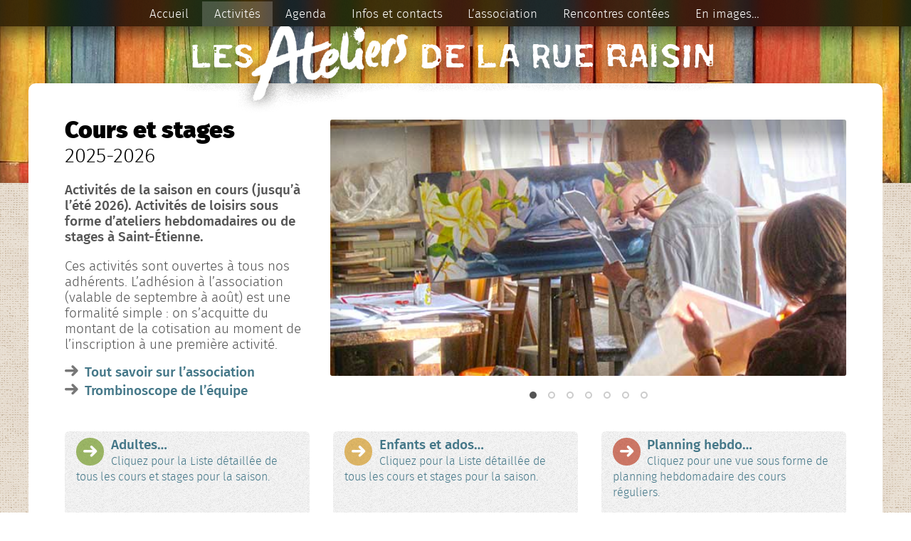

--- FILE ---
content_type: text/html; charset=UTF-8
request_url: https://www.rueraisin.org/activites/?public=enfants&choix=vacances&periode=printemps
body_size: 4766
content:

<!DOCTYPE html>
<html lang="fr">
<head>

	<meta charset="utf-8">
	<title>Cours et stages</title>	
	<meta name="viewport" content="width=device-width, minimum-scale=1.0, maximum-scale=1.0, user-scalable=no">
	<meta name="robots" content="max-snippet:120">
	<!-- Stylesheets -->
	<link rel="stylesheet" href="/css/iconico.css" media="all" />
	<link rel="stylesheet" href="/css/swiper.css">
	<link rel="stylesheet" href="/css/reset_et_couleurs.css">
	<link rel="stylesheet" href="/css/base.css" media="all">
	<link rel="stylesheet" href="/css/screen.css" media="screen">
	<link rel="stylesheet" href="/css/tipsy.css" />
	<link rel="stylesheet" href="/css/print.css" media="print" />

	<link rel="stylesheet" href="/js/venobox/venobox.css" />
	
	<!-- Favicons -->
	<link rel="apple-touch-icon" sizes="180x180" href="/favicons/apple-touch-icon.png">
	<link rel="icon" type="image/png" sizes="32x32" href="/favicons/favicon-32x32.png">
	<link rel="icon" type="image/png" sizes="16x16" href="/favicons/favicon-16x16.png">
	<link rel="manifest" href="/favicons/site.webmanifest">
	<link rel="mask-icon" href="/favicons/safari-pinned-tab.svg" color="#f57d00">
	<link rel="shortcut icon" href="/favicons/favicon.ico">
	<meta name="msapplication-TileColor" content="#f57d00"> 
	<meta name="msapplication-config" content="/favicons/browserconfig.xml">
	<meta name="theme-color" content="#ffffff">

</head>

<body>

	<header style="">
			<!-- Start Navigation -->
			<nav class="nav-collapse" >
				<ul >
					<li><a class="" href="/">Accueil</a></li>
					<li><a class="current" href="/activites">Activités</a>
						<ul class="submenu">
							<li><a href="/activites/adultes.php">Adultes 2025-2026</a></li>
							<li><a href="/activites/jeunesse.php">Enfants et ados 2025-2026</a></li>
							<li><a href="/activites/hebdo.php">Planning hebdo. 2025-2026</a></li>
							<li><a href="/agenda/?filtre=stages">Agenda des stages</a></li>
						</ul>
					</li>
					<li><a class="" href="/agenda">Agenda</a></li>
					<li><a class="" href="/infos-pratiques">Infos et contacts</a></li>
					<li><a class="" href="/association">L’association</a></li>
					<li><a class="" href="/rencontres-contees">Rencontres contées</a></li>
					<li><a class="" href="/en-images">En images…</a></li>

				</ul>
			</nav>
			<!-- End Navigation -->
	</header>		
	
	<section class="page_heading" >
		<div class="logo container" >
			<a href="/"><img src="/css/titreARR.png" alt="Ateliers de la rue Raisin"></a>
		</div>
	</section>

	<!-- Start Home -->
	<div class="page_wrapper">
		
		<!-- Start Container -->
		<section class="container">
		
			<!-- Start Page -->
			<div class="page"> 
			<div class="box full" >
				<!-- Start Slider -->
				<aside class="slider" >
					<!-- Slider main container -->
					<div class="swiper-container">
						<!-- Additional required wrapper -->
						<div class="swiper-wrapper">
							<!-- Slides -->
							<div class="swiper-slide">
								<div class="image grabCursor" style="background-image:url(https://www.rueraisin.org//img/653.jpg); overflow:hidden; ">

									<div class="slider-txt-content">
									</div>					
								</div>
							</div>
							<div class="swiper-slide">
								<div class="image grabCursor" style="background-image:url(https://www.rueraisin.org//img/178.jpg); overflow:hidden; ">

									<div class="slider-txt-content">
									</div>					
								</div>
							</div>
							<div class="swiper-slide">
								<div class="image grabCursor" style="background-image:url(https://www.rueraisin.org//img/857.jpg); overflow:hidden; ">

									<div class="slider-txt-content">
									</div>					
								</div>
							</div>
							<div class="swiper-slide">
								<div class="image grabCursor" style="background-image:url(https://www.rueraisin.org//img/188.jpg); overflow:hidden; ">

									<div class="slider-txt-content">
									</div>					
								</div>
							</div>
							<div class="swiper-slide">
								<div class="image grabCursor" style="background-image:url(https://www.rueraisin.org//img/833.jpg); overflow:hidden; ">

									<div class="slider-txt-content">
									</div>					
								</div>
							</div>
							<div class="swiper-slide">
								<div class="image grabCursor" style="background-image:url(https://www.rueraisin.org//img/275.jpg); overflow:hidden; ">

									<div class="slider-txt-content">
									</div>					
								</div>
							</div>
							<div class="swiper-slide">
								<div class="image grabCursor" style="background-image:url(https://www.rueraisin.org//img/433.jpg); overflow:hidden; ">

									<div class="slider-txt-content">
									</div>					
								</div>
							</div>
						</div> <!-- swiper-wrapper -->
						<div class="swiper-pagination"></div>
					</div>
				</aside>
				<!-- End Slider -->
				<div id="content-header">
					<h1><span class=“titre_court”>Cours et stages<small>2025-2026</small></span></h1>
					<p>
		<b>Activités de la saison en cours (jusqu’à l’été 2026).</b>
		
		<b>Activités de loisirs sous forme d’ateliers hebdomadaires ou de stages à Saint-Étienne.</b></p>
		<p>Ces activités sont ouvertes à tous nos adhérents. L’adhésion à l’association (valable de septembre à août) est une formalité simple : on s’acquitte du montant de la cotisation au moment de l’inscription à une première activité.</p>

		<nav>
			<ul class="arrow">
				<li><a href="/association">Tout savoir sur l’association</a></li>
		
				<li><a href="/trombinoscope">Trombinoscope de l’équipe</a></li>
			</ul>
		</nav>
</div><!-- content-header -->
</div>

<div>
	<a href="/activites/adultes.php">
	<div class="one_third menu_box" >
			<h4><span class="box_icon vert_bg iconico-arrow-right"></span>Adultes…</h4>
			<p>Cliquez pour la Liste détaillée de tous les cours et stages pour la saison.</p>
	</div>
	</a>			
</div>
<a href="/activites/jeunesse.php">
			

	<div class="one_third menu_box" >
		<h4><span class="box_icon jaune_bg  iconico-arrow-right"></span>Enfants et ados…</h4>
		<p>Cliquez pour la Liste détaillée de tous les cours et stages pour la saison.</p>
	</div>
</a>
<a href="/activites/hebdo.php">
			
	<div class="one_third column_last menu_box" >
		<h4><span class="box_icon rouge_bg  iconico-arrow-right"></span>Planning hebdo…</h4>
		<p>Cliquez pour une vue sous forme de planning hebdomadaire des cours réguliers.</p>
	</div>
</a>
	<div class="one_third">	
			<h2>Dates clés saison 2025-2026</h2>
			<p><b><span class="iconico-checkbox-tick gris" aria-hidden="true"></span> Ouverture du bureau (rentrée)</b>&nbsp;: <span style="white-space:nowrap;">mardi 9 septembre 2025</span></p>	
			<p><b><span class="iconico-palette gris" aria-hidden="true"></span> Reprise des ateliers hebdo. adultes</b>&nbsp;: à&nbsp;partir du <span style="white-space:nowrap;">lundi 22 septembre 2025</span></p>	
			<p><b><span class="iconico-palette gris" aria-hidden="true"></span> Reprise des ateliers hebdo. enfants et ados</b>&nbsp;: à&nbsp;partir du <span style="white-space:nowrap;">mercredi 17 septembre 2025</span></p>	
			<p><b><span class="iconico-leaf orange" aria-hidden="true"></span> Vacances d’automne *</b>&nbsp;: du samedi 18 octobre 2025 au dimanche 2 novembre 2025.</p>	
			<p><b><span class="iconico-christmas-tree rouge" aria-hidden="true"></span> Pause de Noël *</b>&nbsp;: du samedi 20 décembre 2025 au dimanche 4 janvier 2026. Bureau fermé.</p>	
			<p><b><span class="iconico-snowflake bleu" aria-hidden="true" aria-hidden="true"></span> Vacances d’hiver *</b>&nbsp;: du samedi 7 février 2026 au dimanche 22 février 2026.</p>	
			<p><b><span class="iconico-flower vert" aria-hidden="true"></span> Vacances de printemps *</b>&nbsp;: du samedi 4 avril 2026 au dimanche 19 avril 2026.</p>	
			<p><b><span class="iconico-palette gris" aria-hidden="true"></span> Fin des ateliers hebdo.</b>&nbsp;: <span style="white-space:nowrap;">vendredi 26 juin 2026</span></p>	
			<p><b><span class="iconico-sun jaune" aria-hidden="true"></span> Début des vacances d’été</b>&nbsp;: <span style="white-space:nowrap;">samedi 4 juillet 2026</span></p>	
			<p><b><span class="iconico-checkbox-tick gris" aria-hidden="true"></span> Fermeture du bureau</b>&nbsp;: <span style="white-space:nowrap;"><b class="rouge">non paramétré</b></span></p>	
			<p class="small"><b>* </b>Pas d’ateliers hebdo pendant les petites vacances.</p>
		<p><a href="/agenda">Voir l’agenda complet des stages et évènements programmés.</a></p>
	</div>						
<div class="two_thirds  column_last" >

						<div class="one_half" >

							<h2>Activités pour les adultes…</h2>
<h3>Cours et stages pour adultes</h3>
<p><a href="/activites/activite.php?a=qt0hTX">Dessin graphisme couleur</a>, <a href="/activites/activite.php?a=XPJogY">Dessin, illustration</a>, <a href="/activites/activite.php?a=9j5nh3">Dessin-peinture</a>, <a href="/activites/activite.php?a=8DzNnv">Linogravure</a>, <a href="/activites/activite.php?a=CrpvPZ">Modèle vivant</a>, <a href="/activites/activite.php?a=LfnnZG">Peinture à l’huile et aquarelle</a>, <a href="/activites/activite.php?a=ppS5wp">Trimestre Dessin</a>
</p>
<p><a href="/activites/activite.php?a=RoOWd7">Modelage modèle vivant</a>, <a href="/activites/activite.php?a=xRDcoT">Modelage-sculpture</a>, <a href="/activites/activite.php?a=5FCgh3">Poterie, tournage</a>, <a href="/activites/activite.php?a=88Y6m4">Tournage céramique</a>
</p>
<p><a href="/activites/activite.php?a=mdL2NQ">Couture</a>
</p>
<p><a href="/activites/activite.php?a=hLq3YZ">Conte : perfectionnement et pratique</a>, <a href="/activites/activite.php?a=xMQ6kK">Conte oral : pratique de différents répertoires</a>, <a href="/activites/activite.php?a=Vwn9Nz">Écriture</a>, <a href="/activites/activite.php?a=Gi3eua">Écriture et Théâtre</a>, <a href="/activites/activite.php?a=kD0rzi">Théâtre</a>
</p>
<p><a href="/activites/activite.php?a=OJS3cn">Yoga</a>, <a href="/activites/activite.php?a=17uWEw">Yoga et yoga Nidra</a>
</p>
						</div>

						<div class="box one_half column_last" >

							<h2>… pour les enfants et ados</h2>		
		<h3>Ateliers enfants du mercredi</h3>
		<p><a href="/activites/activite.php?a=0w2g7Y">3-4 ans</a>, <a href="/activites/activite.php?a=zU1v9H">5-7 ans</a>, <a href="/activites/activite.php?a=7SUZzN">Dessin peinture déco 8-12 ans</a>, <a href="/activites/activite.php?a=8MVEz6">Modelage poterie 8-12 ans</a>, <a href="/activites/activite.php?a=YA5RZr">Théâtre 8-12 ans</a>, <a href="/activites/activite.php?a=wePboK">Garderie</a>, 
		</p> 

		<h3>Cours ados</h3>
		<p><a href="/activites/activite.php?a=c5ZSEF">Dessin peinture</a>, <a href="/activites/activite.php?a=4CsyMx">Modelage, argile, décoration</a>, <a href="/activites/activite.php?a=4dyvTQ">Bande dessinée</a>, <a href="/activites/activite.php?a=RBfn7Q">Théâtre</a>, <a href="/activites/activite.php?a=NpszHe">Théâtre</a>, 
		</p> 

		<h3>Stages vacances enfants et ados</h3>
		<p>
			<a href="/activites/jeunesse.php?choix=vacances&periode=automne">Vacances d’automne</a>,
			<a href="/activites/jeunesse.php?choix=vacances&periode=hiver">Vacances d’hiver</a>, <a href="/activites/jeunesse.php?choix=vacances&periode=printemps">Vacances de printemps</a>,
			<a href="/activites/jeunesse.php?choix=vacances&periode=été">Vacances d’été</a>
		</p> 

						</div>
					</div>
				<hr class="clear" />
				<div class="no-print" style="clear:both; text-align:center; margin-top:5em; padding-top:2em; border-top:1px solid #DDD;">
					<a href="http://www.rueraisin.org" style="width:18%; display:inline-block; "><img style="width:6em;" src="/img/1267.jpg" alt="http://www.rueraisin.org" /></a>
					<a href="https://www.ancv.com/" style="width:18%; display:inline-block; "><img style="width:6em;" src="/img/1266.jpg" alt="https://www.ancv.com/" /></a>
					<a href="https://www.auvergnerhonealpes.fr/" style="width:18%; display:inline-block; "><img style="width:6em;" src="/img/1260.jpg" alt="https://www.auvergnerhonealpes.fr/" /></a>
					<a href="https://www.loire.fr/" style="width:18%; display:inline-block; "><img style="width:6em;" src="/img/1261.jpg" alt="https://www.loire.fr/" /></a>
					<a href="https://www.saint-etienne.fr/" style="width:18%; display:inline-block; "><img style="width:6em;" src="/img/1259.jpg" alt="https://www.saint-etienne.fr/" /></a>
				</div>
			</div>
			<!-- End Page -->
		</section>
		<!-- End Container -->
	</div>
	<!-- End Home -->
	<footer>
		<div class="container">



			<div class="copyright">

				<h2>Horaires d’ouverture (hors vacances scolaires) :</h2> 
				<p>lundi :   
				 14:00-18:30 | 
				 mardi :    
				 14:00-18:30 | 
				 mercredi : 10:00-12:30  
				 14:00-17:15 | 
				 jeudi :    
				 14:00-17:30 | 
				 vendredi :    
				   </p>


				<p>©2017-2019 N. Castellan - Ateliers de la rue Raisin</p>
			</div>
		</div>
	</footer>


	<!-- Javascripts -->
	<script src="/js/responsive-nav.js"></script>
	<script src="/js/jquery-3.2.1.min.js"></script>
	<script src="/js/jquery.tipsy.js"></script>

	<script src="/js/venobox/venobox.js"></script>
	<script type="text/javascript">
		$(".venobox").venobox({
		  // settings here
			titlePosition:"bottom",
			titleStyle:"transparent",
			toolsBackground:"red"
		});
	</script>

	<script type="text/javascript">
	  $(function() {
	    $(".tooltip").tipsy({fade: true, html: true, gravity: $.fn.tipsy.autoNS });    
	  });
	</script>
	<script type="text/javascript">
		$(document).ready(function($) {
			$(".accordion").find(".accordion-toggle").click(function(){
				//Expand or collapse this panel
				$(this).next().slideToggle("fast");
				//Hide the other panels
				//$(".accordion-content").not($(this).next()).slideUp("fast");
			});
		});
	</script>
	<!-- ajouter class "default" après "accordion-content" pour inverser fonctionnement -->
	<style>
		.accordion-toggle {cursor: pointer; margin: 0;}
		.accordion-content {display: none;}
		.accordion-content.default {display: block;}
	</style>

	<script src="/js/swiper.js"></script>
	<script>var nav = responsiveNav(".nav-collapse");</script>



		<script> // SWIPER
			window.onload = function () {
	    		//initialize swiper when document ready  
	    		var mySwiper = new Swiper ('.swiper-container', {
	      		// Optional parameters
					pagination: '.swiper-pagination',
					paginationClickable: true,
					direction: 'horizontal',
					speed:1000,
					nextButton: '.swiper-button-next',
					prevButton: '.swiper-button-prev',
					autoplay: 5000,
					loop: true,
					autoplayDisableOnInteraction:true,
				//	paginationBulletRender: function (swiper, index, className) {
				//		return '<span class="' + className + '">' + (index + 1) + '</span>';
				//	}
	
	    		})        
	  		};
		</script> 


</body></html>
	


--- FILE ---
content_type: text/css
request_url: https://www.rueraisin.org/css/iconico.css
body_size: 1365
content:
@font-face {
  font-family: 'iconico';
  src:  url('fonts/iconico.eot?jqywjc');
  src:  url('fonts/iconico.eot?jqywjc#iefix') format('embedded-opentype'),
    url('fonts/iconico.ttf?jqywjc') format('truetype'),
    url('fonts/iconico.woff?jqywjc') format('woff'),
    url('fonts/iconico.svg?jqywjc#iconico') format('svg');
  font-weight: normal;
  font-style: normal;
  font-display: block;
}

[class^="iconico-"], [class*=" iconico-"] {
  /* use !important to prevent issues with browser extensions that change fonts */
  font-family: 'iconico' !important;
  speak: never;
  font-style: normal;
  font-weight: normal;
  font-variant: normal;
  text-transform: none;
  line-height: 1;

  /* Better Font Rendering =========== */
  -webkit-font-smoothing: antialiased;
  -moz-osx-font-smoothing: grayscale;
}

.iconico-arrow-double1:before {
  content: "\e900";
}
.iconico-arrow-double2:before {
  content: "\e901";
}
.iconico-arrow-down-left:before {
  content: "\e902";
}
.iconico-arrow-down-right:before {
  content: "\e903";
}
.iconico-arrow-down:before {
  content: "\e904";
}
.iconico-arrow-left:before {
  content: "\e905";
}
.iconico-arrow-right:before {
  content: "\e906";
}
.iconico-arrow-up-left:before {
  content: "\e907";
}
.iconico-arrow-up-righ:before {
  content: "\e908";
}
.iconico-arrow-up:before {
  content: "\e909";
}
.iconico-arrowround-double1:before {
  content: "\e90a";
}
.iconico-arrowround-double2:before {
  content: "\e90b";
}
.iconico-arrowround-down:before {
  content: "\e90c";
}
.iconico-arrowround-downleft:before {
  content: "\e90d";
}
.iconico-arrowround-downright:before {
  content: "\e90e";
}
.iconico-arrowround-left:before {
  content: "\e90f";
}
.iconico-arrowround-right:before {
  content: "\e910";
}
.iconico-arrowround-up:before {
  content: "\e911";
}
.iconico-arrowround-upleft:before {
  content: "\e912";
}
.iconico-arrowround-upright:before {
  content: "\e913";
}
.iconico-article:before {
  content: "\e914";
}
.iconico-badge:before {
  content: "\e915";
}
.iconico-bell:before {
  content: "\e916";
}
.iconico-book-open:before {
  content: "\e917";
}
.iconico-book:before {
  content: "\e918";
}
.iconico-bug:before {
  content: "\e919";
}
.iconico-calendar:before {
  content: "\e91a";
}
.iconico-card-a:before {
  content: "\e91b";
}
.iconico-card-f:before {
  content: "\e91c";
}
.iconico-card-i:before {
  content: "\e91d";
}
.iconico-card-no:before {
  content: "\e91e";
}
.iconico-checkbox-cross:before {
  content: "\e91f";
}
.iconico-checkbox-tick:before {
  content: "\e920";
}
.iconico-checkbox:before {
  content: "\e921";
}
.iconico-christmas-tree:before {
  content: "\e922";
}
.iconico-circle-light:before {
  content: "\e923";
}
.iconico-circle:before {
  content: "\e924";
}
.iconico-circledot-light:before {
  content: "\e925";
}
.iconico-circledot:before {
  content: "\e926";
}
.iconico-cloud:before {
  content: "\e927";
}
.iconico-company:before {
  content: "\e928";
}
.iconico-compass:before {
  content: "\e929";
}
.iconico-cross-round-light:before {
  content: "\e92a";
}
.iconico-cross-round:before {
  content: "\e92b";
}
.iconico-cursor:before {
  content: "\e92c";
}
.iconico-danger-round:before {
  content: "\e92d";
}
.iconico-danger:before {
  content: "\e92e";
}
.iconico-death:before {
  content: "\e92f";
}
.iconico-devis:before {
  content: "\e930";
}
.iconico-division-round:before {
  content: "\e931";
}
.iconico-doc-empty:before {
  content: "\e932";
}
.iconico-doc-header:before {
  content: "\e933";
}
.iconico-doc-text:before {
  content: "\e934";
}
.iconico-download:before {
  content: "\e935";
}
.iconico-draft-article:before {
  content: "\e936";
}
.iconico-duplicate:before {
  content: "\e937";
}
.iconico-edit:before {
  content: "\e938";
}
.iconico-ellipsis-light:before {
  content: "\e939";
}
.iconico-ellipsis:before {
  content: "\e93a";
}
.iconico-email:before {
  content: "\e93b";
}
.iconico-equal-45:before {
  content: "\e93c";
}
.iconico-equal-55:before {
  content: "\e93d";
}
.iconico-euro-round:before {
  content: "\e93e";
}
.iconico-euro:before {
  content: "\e93f";
}
.iconico-exhibition:before {
  content: "\e940";
}
.iconico-external-link:before {
  content: "\e941";
}
.iconico-face-laugh-light:before {
  content: "\e942";
}
.iconico-face-laugh:before {
  content: "\e943";
}
.iconico-face-neutral-light:before {
  content: "\e944";
}
.iconico-face-neutral:before {
  content: "\e945";
}
.iconico-face-sad-light:before {
  content: "\e946";
}
.iconico-face-sad:before {
  content: "\e947";
}
.iconico-face-smile-light:before {
  content: "\e948";
}
.iconico-face-smile:before {
  content: "\e949";
}
.iconico-facture:before {
  content: "\e94a";
}
.iconico-fill-0:before {
  content: "\e94b";
}
.iconico-fill-1:before {
  content: "\e94c";
}
.iconico-fill-2:before {
  content: "\e94d";
}
.iconico-fill-3:before {
  content: "\e94e";
}
.iconico-flag:before {
  content: "\e94f";
}
.iconico-flag2:before {
  content: "\e950";
}
.iconico-flower:before {
  content: "\e951";
}
.iconico-forbidden:before {
  content: "\e952";
}
.iconico-gallery:before {
  content: "\e953";
}
.iconico-ghost:before {
  content: "\e954";
}
.iconico-graph:before {
  content: "\e955";
}
.iconico-hand-slide:before {
  content: "\e956";
}
.iconico-hand:before {
  content: "\e957";
}
.iconico-head-article:before {
  content: "\e958";
}
.iconico-home:before {
  content: "\e959";
}
.iconico-id-list:before {
  content: "\e95a";
}
.iconico-id-round:before {
  content: "\e95b";
}
.iconico-info-round:before {
  content: "\e95c";
}
.iconico-info:before {
  content: "\e95d";
}
.iconico-key:before {
  content: "\e95e";
}
.iconico-keyhole:before {
  content: "\e95f";
}
.iconico-layout:before {
  content: "\e960";
}
.iconico-leaf:before {
  content: "\e961";
}
.iconico-letter:before {
  content: "\e962";
}
.iconico-light:before {
  content: "\e963";
}
.iconico-list:before {
  content: "\e964";
}
.iconico-list2:before {
  content: "\e965";
}
.iconico-location:before {
  content: "\e966";
}
.iconico-lock:before {
  content: "\e967";
}
.iconico-love:before {
  content: "\e968";
}
.iconico-magnifier-in:before {
  content: "\e969";
}
.iconico-magnifier-out:before {
  content: "\e96a";
}
.iconico-magnifier:before {
  content: "\e96b";
}
.iconico-minus-round:before {
  content: "\e96c";
}
.iconico-minus:before {
  content: "\e96d";
}
.iconico-movie:before {
  content: "\e96e";
}
.iconico-multiply-round:before {
  content: "\e96f";
}
.iconico-multiply:before {
  content: "\e970";
}
.iconico-on-off:before {
  content: "\e971";
}
.iconico-palette:before {
  content: "\e972";
}
.iconico-pause-light:before {
  content: "\e973";
}
.iconico-pause:before {
  content: "\e974";
}
.iconico-people-family:before {
  content: "\e975";
}
.iconico-people-list:before {
  content: "\e976";
}
.iconico-people:before {
  content: "\e977";
}
.iconico-phone:before {
  content: "\e978";
}
.iconico-photo:before {
  content: "\e979";
}
.iconico-picture:before {
  content: "\e97a";
}
.iconico-piggybank-broken:before {
  content: "\e97b";
}
.iconico-piggybank:before {
  content: "\e97c";
}
.iconico-plus-round:before {
  content: "\e97d";
}
.iconico-plus:before {
  content: "\e97e";
}
.iconico-poo:before {
  content: "\e97f";
}
.iconico-portrait:before {
  content: "\e980";
}
.iconico-pottery:before {
  content: "\e981";
}
.iconico-preview:before {
  content: "\e982";
}
.iconico-print:before {
  content: "\e983";
}
.iconico-question-light:before {
  content: "\e984";
}
.iconico-question-round:before {
  content: "\e985";
}
.iconico-recycle:before {
  content: "\e986";
}
.iconico-reload:before {
  content: "\e987";
}
.iconico-reset:before {
  content: "\e988";
}
.iconico-robot:before {
  content: "\e989";
}
.iconico-round:before {
  content: "\e98a";
}
.iconico-save:before {
  content: "\e98b";
}
.iconico-scissors:before {
  content: "\e98c";
}
.iconico-settings:before {
  content: "\e98d";
}
.iconico-sitemap:before {
  content: "\e98e";
}
.iconico-slideshow:before {
  content: "\e98f";
}
.iconico-snowflake:before {
  content: "\e990";
}
.iconico-social-blogger-round:before {
  content: "\e991";
}
.iconico-social-blogger:before {
  content: "\e992";
}
.iconico-social-dropbox-round:before {
  content: "\e993";
}
.iconico-social-dropbox:before {
  content: "\e994";
}
.iconico-social-facebook-round:before {
  content: "\e995";
}
.iconico-social-facebook:before {
  content: "\e996";
}
.iconico-social-flickr-round:before {
  content: "\e997";
}
.iconico-social-flickr:before {
  content: "\e998";
}
.iconico-social-googleplus-round:before {
  content: "\e999";
}
.iconico-social-googleplus:before {
  content: "\e99a";
}
.iconico-social-instagram-round:before {
  content: "\e99b";
}
.iconico-social-instagram:before {
  content: "\e99c";
}
.iconico-social-linkedin-round:before {
  content: "\e99d";
}
.iconico-social-linkedin:before {
  content: "\e99e";
}
.iconico-social-pinterest-round:before {
  content: "\e99f";
}
.iconico-social-pinterest:before {
  content: "\e9a0";
}
.iconico-social-twitter-round:before {
  content: "\e9a1";
}
.iconico-social-twitter:before {
  content: "\e9a2";
}
.iconico-social-vimeo-round:before {
  content: "\e9a3";
}
.iconico-social-vimeo:before {
  content: "\e9a4";
}
.iconico-social-youtube-round:before {
  content: "\e9a5";
}
.iconico-social-youtube:before {
  content: "\e9a6";
}
.iconico-square-small:before {
  content: "\e9a7";
}
.iconico-square:before {
  content: "\e9a8";
}
.iconico-star-outline:before {
  content: "\e9a9";
}
.iconico-star-round:before {
  content: "\e9aa";
}
.iconico-star:before {
  content: "\e9ab";
}
.iconico-stop-copie:before {
  content: "\e9ac";
}
.iconico-stop:before {
  content: "\e9ad";
}
.iconico-sun:before {
  content: "\e9ae";
}
.iconico-theatre:before {
  content: "\e9af";
}
.iconico-thumb-up:before {
  content: "\e9b0";
}
.iconico-tick-round:before {
  content: "\e9b1";
}
.iconico-tick:before {
  content: "\e9b2";
}
.iconico-time-light:before {
  content: "\e9b3";
}
.iconico-time:before {
  content: "\e9b4";
}
.iconico-tooltip-info:before {
  content: "\e9b5";
}
.iconico-tooltip-note:before {
  content: "\e9b6";
}
.iconico-tooltip:before {
  content: "\e9b7";
}
.iconico-trash:before {
  content: "\e9b8";
}
.iconico-triangle-down:before {
  content: "\e9b9";
}
.iconico-triangle-left:before {
  content: "\e9ba";
}
.iconico-triangle-right:before {
  content: "\e9bb";
}
.iconico-triangle-up:before {
  content: "\e9bc";
}
.iconico-triangleround-down:before {
  content: "\e9bd";
}
.iconico-triangleround-left:before {
  content: "\e9be";
}
.iconico-triangleround-right:before {
  content: "\e9bf";
}
.iconico-triangleround-up:before {
  content: "\e9c0";
}
.iconico-unlock:before {
  content: "\e9c1";
}
.iconico-varrow-down:before {
  content: "\e9c2";
}
.iconico-varrow-first:before {
  content: "\e9c3";
}
.iconico-varrow-last:before {
  content: "\e9c4";
}
.iconico-varrow-left:before {
  content: "\e9c5";
}
.iconico-varrow-right:before {
  content: "\e9c6";
}
.iconico-varrow-up:before {
  content: "\e9c7";
}
.iconico-varrowround-down:before {
  content: "\e9c8";
}
.iconico-varrowround-left:before {
  content: "\e9c9";
}
.iconico-varrowround-right:before {
  content: "\e9ca";
}
.iconico-varrowround-up:before {
  content: "\e9cb";
}
.iconico-web:before {
  content: "\e9cc";
}
.iconico-world:before {
  content: "\e9cd";
}
.iconico-yinyang:before {
  content: "\e9ce";
}


--- FILE ---
content_type: text/css
request_url: https://www.rueraisin.org/css/reset_et_couleurs.css
body_size: 1203
content:
/* http://meyerweb.com/eric/tools/css/reset/ 
 v2.0 | 20110126
 License: none (public domain)


html, body, div, span, applet, object, iframe,
h1, h2, h3, h4, h5, h6, p, blockquote, pre,
a, abbr, acronym, address, big, cite, code,
del, dfn, em, img, ins, kbd, q, s, samp,
small, strike, /*strong,*/ sub, sup, tt, var,
b, u, i, center,
dl, dt, dd, ol, ul, li,
fieldset, form, label, legend,
table, caption, tbody, tfoot, thead, tr, th, td,
article, aside, canvas, details, embed, 
figure, figcaption, footer, header, hgroup, 
menu, nav, output, ruby, section, summary,
time, mark, audio, video {
	margin: 0;
	padding: 0;
	border: 0;
	font-size: 100%;
	font: inherit;
	vertical-align: baseline;
	box-sizing: border-box; /* <------ AJOUT PERSO ----<<< */
}
/* HTML5 display-role reset for older browsers */
article, aside, details, figcaption, figure, 
footer, header, hgroup, menu, nav, section {
	display: block;
}
body {
	line-height: 1;
	margin: 0; /* <------ AJOUT PERSO ----<<< */
}
ol, ul {
	list-style: none;
}
blockquote, q {
	quotes: none;
}
blockquote:before, blockquote:after,
q:before, q:after {
	content: '';
	content: none;
}
table {
	border-collapse: collapse;
	border-spacing: 0;
}

* {
	box-sizing: border-box; /* <------ AJOUT PERSO ----<<< */
}

hr {
	border:0;
}

/*--------------------------------------------
	Couleurs
---------------------------------------------*/

	:root {
		--bleu 		: 	#478;
		--vert 		: 	#8A4;
		--jaune 	: 	#DA4;
		--orange 	: 	#d9812b;
		--rouge 	: 	#c85b45;
		--gris 		: 	#999;
	}

	/* effet fusain frotté gris léger pour mettre en valeur en douceur une zone de texte */
	.fusain_bg {
		background-image: url('/css/fond-bruit-soft.png'); 
		background-color:#EEE; 
		box-shadow: 0 0 1em .2em rgba(255, 255, 255, 1) inset; 
	}

	/* remplissage dégradé pour les icônes-texte de jauge d'activité */
	.fill-gradient-1 {
		background-color: #999;
		background-image: linear-gradient(0deg, #8A4 35%, #d9812b 50%, #d9812b 70%, #c85b45 85%);
		background-size: 100%;
		-webkit-background-clip: text;
		-moz-background-clip: text;
		-webkit-text-fill-color: transparent; 
		-moz-text-fill-color: transparent;
	}


	/* remplissage dégradé pour les icônes-texte de jauge d'activité */
	.fill-gradient-2 {
		background-color: #999;
		background-image: linear-gradient(0deg, #8A4 35%, #d9812b 50%, #d9812b 70%, #c85b45 85%);
		background-size: 100%;
		-webkit-background-clip: text;
		-moz-background-clip: text;
		-webkit-text-fill-color: transparent; 
		-moz-text-fill-color: transparent;
	}

	/* remplissage dégradé pour les icônes-texte de jauge d'activité */
	.fill-gradient-3 {
		background-color: #999;
		background-image: linear-gradient(0deg, #8A4 35%, #d9812b 50%, #d9812b 70%, #c85b45 85%);
		background-size: 100%;
		-webkit-background-clip: text;
		-moz-background-clip: text;
		-webkit-text-fill-color: transparent; 
		-moz-text-fill-color: transparent;
	}

	/* remplissage dégradé pour les icônes-texte de jauge d'activité */
	.fill-gradient-4 {
		background-color: #999;
		background-image: linear-gradient(0deg, #8A4, #d9812b 45%, #c85b45 55%, #600);
		background-size: 100%;
		-webkit-background-clip: text;
		-moz-background-clip: text;
		-webkit-text-fill-color: transparent; 
		-moz-text-fill-color: transparent;
	}


	/* bleu */
	.bleu, .bleu h2, .bleu h3, .bleu h4, .bleu h5, .bleu p, .button.bleu {
		color:#478 !important;
	}
	.bleu_bg {
		background-color:#478 !important;
		background-image: url('fond-bruit-soft.png') !important;
	} 

	.bleu_bd {
		border-color:#478 !important;
	}

	/* vert */
	.vert, .vert h2, .vert h3, .vert h4, .vert h5, .vert p, .button.vert {
		color:#8A4 !important;
	}
	.vert_bg {
		background-color:#8A4 !important;
		background-image: url('fond-bruit-soft.png') !important;
	}
	.vert_bd {
		border-color:#8A4 !important;
	}	

	/* jaune */
	.jaune, .jaune h2, .jaune h3, .jaune h4, .jaune h5, .jaune p, .button.jaune {
		color:#DA4 !important;
	}
	.jaune_bg {
		background-color:#DA4 !important;
		background-image: url('fond-bruit-soft.png') !important;
	}
	.jaune_bd {
		border-color:#DA4 !important;
	}	

	/* orange */
	.orange, .orange h2, .orange h3, .orange h4, .orange h5, .orange p, .button.orange {
		color:#d9812b !important;
	}
	.orange_bg {
		background-color:#d9812b !important;
		background-image: url('fond-bruit-soft.png') !important;
	}
	.orange_bd {
		border-color:#d9812b !important;
	}

	/* rouge */
	.rouge, .rouge h2, .rouge h3, .rouge h4, .rouge h5, .rouge p, .button.rouge {
		color:#c85b45 !important;
	}
	.rouge_bg {
		background-color:#c85b45 !important;
		background-image: url('fond-bruit-soft.png') !important;
	}
	.rouge_bd {
		border-color:#c85b45 !important;
	}

	/* noir */
	.noir, .noir h2, .noir h3, .noir h4, .noir h5, .noir p, .button.noir{
		color:#000 !important;
	}
	.noir_bg {
		background-color:#555 !important;
		background-image: url('fond-bruit-soft.png') !important;
	}
	.noir_bd {
		border-color:#000 !important;
	}
	/* gris */
	.gris, .gris h2, .gris h3, .gris h4, .gris h5, .gris p, .button.gris {
		color:#999 !important;
	}
	.gris_bg {
		background-color:#999 !important;
		background-image: url('fond-bruit-soft.png') !important;
	}
	.gris_bd {
		border-color:#999 !important;
	}
	/* blanc */
	.blanc, .blanc h2, .blanc h3, .blanc h4, .blanc h5, .blanc p, .blanc a, .button.blanc {
		color:#FFF !important;
	}
	.blanc_bg {
		background-color:#FFF !important;
		background-image: url('fond-bruit-soft.png');
	}

	/* divers */
	.ciel_bg {
		background-color:#478 !important;
		background-image: 
			url('fond-bruit-soft.png'),
			url('sky3_bg.jpg')
			!important
		;
		background-position: center, center;
		background-size: auto, cover;
	}
	.palissade_bg {
		background-color:#DA4 !important;
		background-image: 
			url('fond-bruit-soft.png'),
			url('palissade_bg.jpg')
			!important
		;
		background-position: center, center;
		background-size: auto, cover;
	}
	.palissade_rouge_bg {
		background-color:#c85b45 !important;
		background-image: 
			url('fond-bruit-soft.png'),
			url('palissade_rouge_bg.jpg')
			!important
		;
		background-position: center, center;
		background-size: auto, cover;
	}
	.palissade_orange_bg {
		background-color:#d9812b !important;
		background-image: 
			url('fond-bruit-soft.png'),
			url('palissade_orange_bg.jpg')
			!important
		;
		background-position: center, center;
		background-size: auto, cover;
	}
	.palissade_jaune_bg {
		background-color:#DA4 !important;
		background-image: 
			url('fond-bruit-soft.png'),
			url('palissade_jaune_bg.jpg')
			!important
		;
		background-position: center, center;
		background-size: auto, cover;
	}
	.palissade_vert_bg {
		background-color:#8A4 !important;
		background-image: 
			url('fond-bruit-soft.png'),
			url('palissade_vert_bg.jpg')
			!important
		;
		background-position: center, center;
		background-size: auto, cover;
	}
	.palissade_bleu_bg {
		background-color:#478 !important;
		background-image: 
			url('fond-bruit-soft.png'),
			url('palissade_bleu_bg.jpg')
			!important
		;
		background-position: center, center;
		background-size: auto, cover;
	}

.mix1_bg {
	background-color:#333 !important;
	background-image: url('fond-bruit-soft.png'), url(fond-palissade.jpg) !important;
	background-size: auto, 800px !important;
	background-position: left top, 5px 0px !important;
}

.mix2_bg {
	background-color:#333 !important;
	background-image: url('fond-bruit-soft.png'), url(fond-palissade.jpg) !important;
	background-size: auto, 800px !important;
	background-position: left top, 140px 0px !important;
}

.mix3_bg {
	background-color:#333 !important;
	background-image: url('fond-bruit-soft.png'), url(fond-palissade.jpg) !important;
	background-size: auto, 800px !important;
	background-position: left top, 405px 0px !important;
}

.mix4_bg {
	background-color:#333 !important;
	background-image: url('fond-bruit-soft.png'), url(fond-palissade.jpg) !important;
	background-size: auto, 800px !important;
	background-position: left top, 215px 0px !important;
}

.mix5_bg {
	background-color:#333 !important;
	background-image: url('fond-bruit-soft.png'), url(fond-palissade.jpg) !important;
	background-size: auto, 800px !important;
	background-position: left top, 595px 0px !important;
}

.mix6_bg {
	background-color:#333 !important;
	background-image: url('fond-bruit-soft.png'), url(fond-palissade.jpg) !important;
	background-size: auto, 800px !important;
	background-position: left top, 692px 0px !important;
}

.mix7_bg {
	background-color:#333 !important;
	background-image: url('fond-bruit-soft.png'), url(fond-palissade.jpg) !important;
	background-size: auto, 800px !important;
	background-position: left top, 740px 0px !important;
}



--- FILE ---
content_type: text/css
request_url: https://www.rueraisin.org/css/base.css
body_size: 5361
content:
/**
 *  CSS de base 
 *  pour print 
 *  et screen
 *
 */


@font-face {
    font-family: 'FiraS';
    src: url('fonts/firas-heavy-webfont.woff2') format('woff2'),
         url('fonts/firas-heavy-webfont.woff') format('woff');
    font-weight: 900;
    font-style: normal;
}

@font-face {
    font-family: 'FiraS';
    src: url('fonts/firas-light-webfont.woff2') format('woff2'),
         url('fonts/firas-light-webfont.woff') format('woff');
    font-weight: normal;
    font-style: normal;
}

@font-face {
    font-family: 'FiraS';
    src: url('fonts/firas-medium-webfont.woff2') format('woff2'),
         url('fonts/firas-medium-webfont.woff') format('woff');
    font-weight: bold;
    font-style: normal;
}


    /*--------------------------------------------
        Default for print…
    ---------------------------------------------*/

    /* Éléments imprimables mais non visibles par défaut */
    /* Ne spas en abuser : galère à l’usage. */

        div.print-only,
        p.print-only,
        aside.print-only,
        table.print-only,
        form.print-only,
        article.print-only,
        header.print-only,
        menu.print-only,
        nav.print-only,
        ul.print-only,
        ol.print-only,
        img.print-only
        {display:none;}


    /*--------------------------------------------
        Global
    ---------------------------------------------*/

        html {
            font-size: 9pt;
            background: #FFF;
           }

        .container {
            }
        .container .page {
            background: #FFF;
            padding: 0 0 0 5%;
            }


        body {
            font-size: 1em;
            font-family: 'FiraS', sans-serif;
            font-weight:normal;
            line-height: 1.3em;
            color: #555;
            /* enable alternate ligatures in browsers that don't… */
            -moz-font-feature-settings:"liga" 1; 
            -ms-font-feature-settings:"liga" 1; 
            -o-font-feature-settings:"liga" 1; 
            -webkit-font-feature-settings:"liga" 1; 
            font-feature-settings:"liga" 1;         
            font-variant-numeric: oldstyle-nums;
            -moz-font-feature-settings: "onum";
            -webkit-font-feature-settings: "onum";
            -o-font-feature-settings: "onum";
            font-feature-settings: "onum";
            }
        body ul {
            list-style: none;
            }


        img {
            max-width:100%;
            height:auto; /* conserver auto, sinon déformation sur fenetres étroites */
        }

        /* style de liste avec tiret */
        .tiret li:before {
            content:"- ";
            }

        .container .page h4:first-child,
        .container .page h3:first-child,
        .container .page h2:first-child,
        .container .page h1:first-child 
            {
                margin-top:0 !important; /* pour éviter espace en haut du 1er titre, paragraphe, etc. d'un bloc */
            }

        b, strong {
            font-weight:bold;
            }


    /*--------------------------------------------
        Boxes
    ---------------------------------------------*/

        .framed_box,
        .menu_box {
            overflow: hidden;
            padding: .8em 1em .6em 1em;
            -webkit-border-radius: 6px;
            -moz-border-radius: 6px;
            border-radius: 6px;
            position: relative;
            background-color: #F6F6F6;
            background-image: url('fond-bruit-soft.png');
            margin-bottom:.5em;
            font-size: .95em;
            transition:color 250ms ease-out; 
            overflow:hidden;
            }


        .menu_box {
            padding: .6em 1em 1em 1em;
            }

        .menu_box h2,
        .menu_box h3,
        .menu_box h4,
        .menu_box h5 { 
            font-size:1.2em;
            margin:0 !important;
            font-weight: bold;
        }

        .menu_box p { 
            margin:0 ;
        }

        .vertical .menu_box {
            height:auto !important; 
        }

        span.box_icon {
            font-size: 1em;
            display:inline-block;
            float:left;
            width:2em;
            height:2em;
            overflow: hidden;
            color:#FFF;
            text-align:center;
            line-height:2em;
            margin-right:.5em;
            border-radius: 100%;
            vertical-align:middle;
            opacity: .8;
            transition:background-color 250ms ease-out; 
        }

        a:hover span.box_icon {
            opacity: 1;
        }
        a:hover .menu_box {
            background-color: #DDD;
        }
        a .menu_box {
            transition:background-color 250ms ease-out; 
            }

        [class^="iconico-"].right_space {
            margin-right:.3em;
        }



    /*--------------------------------------------
        Homepage
    ---------------------------------------------*/

        /* Agenda */

        .mini_agenda p, 
        .mini_agenda h3 
        {
            margin:0;
            padding:0;
        }

        .mini_agenda p 
        {
            margin-top:.5em;
        }

        .mini_agenda li 
        {
            page-break-inside:avoid !important; 
            break-inside:avoid !important;
        }

        /* News */
        .events ul { list-style: none }
        .news ul li {
            margin-bottom: 15px;
            padding-bottom: 15px;
            border-bottom: 1px solid #e1e1e1;
        }
        div.news ul li:last-child {
            border-bottom: none;
        }
        /* Events */
        .events ul { list-style: none; }
        .events ul li {
            padding-top: .5em;
            border-top: 1px solid #ddd;
            margin-bottom: 10px;
            min-height:3.5em;
        }
        .events ul li .date {
            width: 40px;
            height: 50px;
            padding-top: 7px;
            background: #555;
            color: #fff;
            text-shadow: 0 0 5px #000;
            border-radius: 5px;
            text-align: center;
            margin-right: 10px; 
            font-size: 16px;    
            float: left;
            line-height: 19px;
            box-shadow: 0 0 15px 0px rgba(0, 0, 0, 0.5) inset;
        }
        .events ul li .date span {
                font-size: 26px;
                font-weight: bold;
                display:block;
            }
        .events ul li .secondaire 
        {
        }
        .events ul li .principal a{
            display: block;
            color: #413b31;
        }
        .events ul li .secondaire 
        {
            color:#777;
        }                   




    /*--------------------------------------------
        Typographie
    ---------------------------------------------*/

        h1,h2,h3,h4,h5,h6 { 
            margin-bottom: .5em;
        }

        h1 {
            font-weight:900;
            color: #000;
            font-size: 1.9em;
            line-height:1em;
        }
        h1 small {
            font-weight:normal;
            display:block;
        }

        h2 light, h3 light {
            font-weight:normal !important;
        }

        /* à appliquer à un span dans un h1 
        calculé automatiquement par fonction classTitreCourt($titre_page)
        par ex:
        echo'<h1><span class="'.classTitreCourt($titre_page).'">'.correx($titre_page).'</span></h1>';
        */
        h1 span.titre_court {
            font-size:1.2em ;
            line-height:1.1em ;
        }
        /* idem */
        h1 span.titre_tres_court {
            font-size:1.35em ;
            line-height:1.1em ;
        }
        /* idem */
        h1 span.titre_long {
            font-size:.9em ;
            line-height:1.1em ;
        }

        h2 {
            padding-top:.3em;
            margin-top:1.5em;
            margin-bottom:.5em;
            font-size: 1.25em;
            line-height: 1.1em;
            font-weight: 900; 
            color: #222;
        }

        h2 [class^="iconico-"], h2 [class*=" iconico-"] {
            font-size:1.2em;
            line-height:.5em;
            margin-left:.05em;
            margin-right:.4em;
        }

        h3 {
            font-size: 1.15em;
            font-weight: bold; 
            margin-bottom:.8em;
            line-height: 1.15em;
        }

        p {
            font-size: 1em;
            margin-bottom:.8em;
        }

        b {
        }

        .small,
        small {
            font-size: .85em;
            line-height: 1.3em;
        }

        /* Liens */
        a {
            color: #478;
            outline: none;
            text-decoration: none; 
            transition:
            color 150ms ease-out, 
            background-color 150ms ease-out; 
        }

        p a {
            text-decoration: underline; 
        }

        .container a:hover, 
        .container a:active 
        {
            text-decoration: underline; 
            cursor:pointer;
            color:#000;
        }

        /* Blockquotes */
        blockquote, blockquote p { 
            font-size: 15px; 
            line-height: 24px; 
            color: #777; 
            font-style: italic; 
        }
        blockquote { 
            margin: 0 0 10px; 
            padding: 3px 20px 3px 19px; 
            border-left: 1px solid #ccc; 
        }

        /* exposants */

        sup {
            font-size: .75em;
            line-height: 0;
            position: relative;
            top: -0.33em;
        }

    /*--------------------------------------------
        Divers
    ---------------------------------------------*/

        .soustitre {
            font-size:1.1em;
            color:#000;
            line-height:1.3em;
            font-weight: 400;
        }
        .intro {
            font-weight: 400;
            color:#000;
        }

        .note,
        .alerte {
            margin:1em 0;
            font-size: .9em;
            font-weight: 400;
            padding: 0 1em 0 1em;
            border-radius:6px;
            overflow: hidden;
            box-shadow: inset 0 0 2em -.5em #777;
        }



        /** 
         *  usage .badge :  
         *  <span class="badge"><span class="iconico-badge"></span>X</span> 
         *  permet d'inclure un texte court (1 ou 2 caractères) dans une icone webfont
         */
        .badge {
            color:#FFF;
            display:inline-block;
            width:1.6em;
            text-align:center;
            line-height:1em;
            font-size:.85em;
            font-weight:bold;
            transform: rotate(355deg) ;
            -webkit-transform: rotate(355deg) ;
            -moz-transform: rotate(355deg) ;
            -o-transform: rotate(355deg) ;
            -ms-transform: rotate(355deg) ;
            margin-bottom:-1em;
            margin-top:-1em;
        }
        .badge [class^="iconico-"] {
            margin-right:-1em;
            font-size:1.6em;
            line-height:1em;
            display:inline-block;
            float:left;
            margin-top:-.2em;
            text-shadow: 0px .05em .05em rgba(0,0,0,.2); 
        }
        div.debug {
            display:none;
        }


    /*--------------------------------------------
        Page top
    ---------------------------------------------*/

        div#content-header,
        div#home-presentation {
            padding-bottom:1em;
        }


    /*--------------------------------------------
        Slider diaporama (swiper)
    ---------------------------------------------*/

        /* 
         *  swiper css hacks for this website
         *  see swiper.css for selectors names… 
         */

        .slider {
            height: 210px ;
            text-align:left;
            margin-bottom:.5em;
            width:100%;
            position:relative;
        }

        .slider .slider-txt-content
        {
            color: #FFF;
            background: linear-gradient(to bottom, rgba(0,0,0,0.3) 0%,rgba(0,0,0,0.3) 30%, rgba(0,0,0,0.05) 70%,rgba(0,0,0,0) 100%);
            line-height:.80em;
            padding-top:.3em;
            padding-bottom:3em;
        }

        .slider .slider-txt-content p,
        .slider .slider-txt-content h3
        {
            color: #FFF;
            font-size:.7em;
            line-height:1.1em;
            padding:.2em .5em;
            margin:0;
			text-shadow: 0 0 .05em rgba(0,0,0, 1),  0 0 .05em rgba(0,0,0, 1),  0 .1em .1em rgba(0,0,0, 1),  0 0 1.5em rgba(0,0,0, 1);
        }
        .slider .slider-txt-content .social
        {
            position : absolute;
            right:.7em;
            bottom:16%;
            font-size:.8em;
        }
        .slider .slider-txt-content .button
        {
            position : absolute;
            left:1.5em;
            bottom:19%;
        }
        .swiper-container {
            height: 100%;
        }

        .swiper-slide {
            font-size: 18px;
            background: #fff;
        }
        .swiper-slide .image {
            border-radius: 3px;
            width: 100%;
            height: 88%;
            background-position: center !important; 
            background-size:cover !important;
            box-shadow:0 0 30px 0px rgba(0, 0, 0, 0.1) inset;
        }
        .swiper-slide .image.grabCursor {
            cursor: grab;
        }

        .swiper-pagination {
            margin-bottom:-15px;
        }
        .swiper-pagination-bullet {
            width: 15px;
            height: 15px;
            text-align: center;
            line-height: 30px;
            font-size: 12px;
            color:#000;
            opacity: 1;
            background: #FFF;
            border:2px solid #CCC;
        }
        .swiper-pagination-bullet-active {
            color:#fff;
            background: #555;
            border:2px solid #555;
        }

        .swiper-container-horizontal > .swiper-pagination-bullets .swiper-pagination-bullet {
            margin: 0 4px;
        }

        .swiper-pagination-fraction,
        .swiper-pagination-custom,
        .swiper-container-horizontal > .swiper-pagination-bullets {

        }



    /*--------------------------------------------
        Lists
    ---------------------------------------------*/

        /* ---- Breadcrumb ----- */

        .breadcrumb { 
            display: none;
        }


        /* ---- Progress tracker bar ----- */

        .center-text {
            text-align:center;
        }

        .progress-tracker {
            width:100%;
            border-top:3px solid #DDD;
            margin:3em 0 2em 0 !important;
            margin-top:3em !important;
        }

        .progress-step {
            display:inline-block;
            width:32.0%;
            text-align:center;
            margin:0;
            vertical-align: top;
            font-weight:400;
        }

        .progress-step:before {
            content:"";
            display:block;
            position:absolute;
            border-style: solid ;
            border-width: 3px 3px 0 0;
            margin-top:-.65em;
            margin-left:-.9em;
            width:.8em;
            height:.8em;
            overflow:hidden;
            -webkit-transform: rotate(45deg); 
            -moz-transform: rotate(45deg); 
            -ms-transform: rotate(45deg); 
            -o-transform: rotate(45deg); 
            transform: rotate(45deg);
            border-color:#DDD;
        }

        .progress-step:first-child:before {
            content:"";
            display:none;
        }

        .progress-marker {
            font-size:1.1em;
            line-height:1em;
            font-weight:900;
            display:inline-block;
            clear:both;
            background:black;
            width:2em;
            height:2em;
            overflow:hidden;
            border-radius:100%;
            padding-top:.35em;
            margin-top:-1.1em;
            background-color: #EEE;
            border: 3px solid;
            border-color:#000;
        }

        .progress-text {
            display:block;
            font-size:.9em;
        }

    
        ul.goto_list {
        }

        ul.goto_list li {
        }

        div.toggle_list {
            margin-bottom: 25px;
        }
            div.toggle_list ul {
                list-style: none;
            }
                div.toggle_list ul li {
                    margin-bottom: 10px;
                }
                    div.toggle_list ul li div.title {
                        background: #f0f0f0;
                        border: 1px solid #ddd;
                        padding: 10px;
                        cursor: pointer;
                        position: relative;
                    }
                        div.toggle_list ul li div.title h3 { margin: 0; color: #4b4b4b; font-size: 13px; }
                        div.toggle_list ul li .title h3 span { color: #1c9eda; padding-right: 8px; font-weight: bold; }
                        div.toggle_list ul li div.title a.toggle_link {
                            position: absolute;
                            top: 5px;
                            right: 13px;
                            color: #868686;
                            font-weight: bold;
                            font-size: 19px;
                            text-decoration: none;
                        }
                    div.toggle_list ul li div.content {
                        background: #fbfbfb;
                        border: 1px solid #e5e5e5;
                        border-top: none;               
                        padding: 10px !important;
                        display: none;
                    }
                        div.toggle_list ul li div.content p { margin-bottom: 15px; font-size: 12px; }
                        div.toggle_list ul li div.content p:last-child { margin-bottom: 0; }
        div.tabs { margin-bottom: 20px; }
            div.tabs ul.nav {
            list-style: none;
            overflow: hidden;
            position: relative;
            z-index: 2;
            }
                div.tabs ul.nav li {
                float: left;
                margin-right: 2px;
                }
                div.tabs ul.nav li a {
                background: #F0F0F0;
                border: 1px solid #ddd;
                    -webkit-border-top-left-radius: 3px;
                    -webkit-border-top-right-radius: 3px;
                    -moz-border-radius-topleft: 3px;
                    -moz-border-radius-topright: 3px;
                    border-top-left-radius: 3px;
                    border-top-right-radius: 3px;
                color: #8F8F8F;
                display: block;
                font-size: 12px;
                font-weight: bold;
                padding: 8px 19px;
                text-decoration: none;
                }
                div.tabs ul.nav li.current a {
                background: #FBFBFB;
                border-width: 1px solid #ddd;
                border-bottom: none;
                color: #424242;
                padding-bottom: 9px;
                }
                div.tabs .pane {
                background: #FBFBFB;
                border: 1px solid #ddd;
                margin-top: -1px;
                padding: 15px;
                position: relative;
                z-index: 1;
                display: none;
                }

    /*--------------------------------------------
        Liens, Formulaires et boutons
    ---------------------------------------------*/

        .social a {
            color: #FFF ;
            border-radius: 100% ;
            width: 1.6em ;
            height: 1.6em ;
            display:inline-block; ;
            overflow: hidden ;
            text-align: center ;
            box-shadow: 0 .15em .25em 0 rgba(0, 0, 0, 0.2);
            text-shadow: 0 2px 8px rgba(0, 0, 0, 0.8);
            line-height:1.6em;
            border:.1em solid #FFF;
            }
        .social a:hover,
        .social a:active {
            text-decoration:none !important;
            color: #000 ;
            background-color:#FFF !important;
            text-shadow: none;
            }

        .arrow a {
            text-decoration:none;
            font-weight:bold;
            }
        .arrow a:hover ,
        .arrow a:active {
            text-decoration:underline;
            }
        .arrow a:before {
            float:left; 
            content: "\e906";
            font-family: 'iconico' ;
            speak: none;
            font-style: normal;
            font-weight: normal;
            font-variant: normal;
            text-transform: none;
            line-height: .8em;
            margin-right:.5em;
            margin-top:.2em;
            text-decoration:none!important;
            color:#777;
            }
        .arrow li {
            line-height: 1.4em;
            }

        ::-webkit-input-placeholder {opacity:.45!important; }
        ::-moz-placeholder {opacity:.45!important;} /* firefox 19+ */
        :-ms-input-placeholder {opacity:.45!important;} /* ie */
        input:-moz-placeholder {opacity:.45!important;}

        ::-moz-placeholder {opacity:.45!important;} /* firefox 19+ */
        input:-moz-placeholder {opacity:.45!important;}

        .required label:after {
            content:"*" !important;
            margin-left:.5em;
            color:#c85b45;
            }

        .note .button [class^="iconico-"], 
        .note .button [class*=" iconico-"]
            {
            font-size:inherit;
            margin:0;
            }

        button, 
        .button {
            font-family:FiraS;
            font-size:.9em;
            font-weight: bold;
            line-height: 1.2em;
            letter-spacing:.1em;
            border-radius: 3px;
            color: #FFF;
            background-color:#bbb; /* conserver une couleur claire par defaut */
            display: inline-block;
            padding: .5em 1em;
            text-align: center;
            text-decoration: none;
            text-transform: uppercase;
            box-shadow: 
                inset 0px 1em 1em rgba(255,255,200,.3),
                inset 0px -.5em 1em rgba(0,0,0,.05),
                0px 4px 4px rgba(0,0,0,.2);
                border:none;
            float:none;
            margin:0;
            transition:
                color 150ms ease-out, 
                background-color 150ms ease-out; 
        }

        button.notSoSmall,
        .notSoSmall .button,
        .button.notSoSmall
        {
            font-size:.85em;
            padding:.3em .5em .2em .5em;
            letter-spacing:0.05em;
        }

        button.small,
        .small .button,
        .button.small
        {
            font-size:.75em;
            padding:.3em .3em .2em .4em;
            font-weight: bold;
            letter-spacing:0.05em;
        }

        button:active,
        button:hover:active,
        a.button:active,
        .button:active,
        .button:hover:active {
            box-shadow: 
                inset 0px 1em 1em rgba(0,0,0,.2),
                0px 2px 2px rgba(0,0,0,.2);
            color: #FFF;
            text-shadow: 0 0 .2em rgba(255,255,255,1);
        }
        button:hover,
        a:hover.button,
        .button:hover {
            cursor: pointer;
            color:#333;
            text-decoration:none;
        }


        button:disabled,
        .button.desactive 
        {
            opacity: 0.5;
        }

        button:disabled:hover,
        .button.desactive:hover 
        {
            cursor: default;
            color:#FFF;
        }

        a.inline,
        form.inline button {
            font-size:.60em;
            vertical-align: top;
            letter-spacing:.1em;
            margin:0;
            padding:.3em .5em;

        }
        a.inline,
        form.inline{
            float:right;
            margin-left:.5em;
        }

        input,textarea {
            outline: none;
            -webkit-appearance: none;
            -webkit-focus-ring-color: none
        }

        input, textarea, select {
            font-family:inherit;
            font-size:inherit;
            display:block;
            border:0;
            margin: 0;
            border-radius: .5em;
            width:100%;
            font-weight: 400;
            line-height:1.5em;
            background-image: url(fond-bruit-soft.png); 
            border:2px solid #DDD ;
            padding: .2em .5em; 
            min-width: 1em;
            }


        textarea {
            min-height : 11.5em;
            }


        label {
            display:block;
            clear:both; 
            margin: 0;
            font-weight: 400;
            color:#478;
            margin-bottom:0em;
            }



        img { border: none; }
 
        .clear { 
            clear: both; 
        }
        hr.clear {
            border:none !important; 
            margin:0 !important;
        }
        iframe {
            border: none;
        }







    /*--------------------------------------------
        Icons
    ---------------------------------------------*/

        .icon { cursor: default; font-size: 18px; line-height: 1; color: #d07837; }

        .hors-ecran {
            /* ex : pour masquer un span juxtaposé à une font-icon seule */
            /* ex : <span class="iconico-home" aria-hidden="true" title="accueil"></span><span class="hors-ecran">Accueil</span> */
            display:block;
            position:absolute;
            left:-9999px;
        }


    /*--------------------------------------------
        Site map
    ---------------------------------------------*/


    ul.sitemap 
    {
        overflow: hidden;
    }


    ul.sitemap li
    {
        border-left: 2px solid #AAA;
    }
    ul.sitemap li li
    {
        border-left: 2px solid #CCC;
    }
    ul.sitemap li li li
    {
        border-left: 2px solid #DDD;
    }

    ul.sitemap li li 
    {
        margin-left:1em;
        margin-top:-1px;

    }

    ul.sitemap li a 
    {
        padding: .5em;
        display:block;
        text-decoration:none;
    }

    ul.sitemap ul
    {
    }

    /*--------------------------------------------
        Images et Lazy Load
    ---------------------------------------------*/

    .lazy-load, .lazy-loaded {
        -webkit-transition: opacity 0.3s;
        -moz-transition: opacity 0.3s;
        -ms-transition: opacity 0.3s;
        -o-transition: opacity 0.3s;
        transition: opacity 0.3s;
        opacity: 0;
    }

    .lazy-loaded { opacity: 1; }



.tooltip {
    padding:.5em;
    margin:-.5em;
}

.tooltip [class^="iconico-"] {
    opacity: .9;
    color:#999;
}
.tooltip:hover [class^="iconico-"],
.tooltip:active [class^="iconico-"]
 {
    color: var(--bleu);
    opacity: 1;
}


.separation {
    border-top:1px solid #DDD;
    padding-top:1em;
}

/***** LISTES ACTIVITES ******/

.liste_activites li, .liste_activites .module_activite {
    padding-top: .5em;
    padding-bottom: .5em;
    border-top:1px solid #DDD;
}
.liste_activites h3,
.liste_activites p
 {
    margin:0;
}

/***** ARTICLES ******/


hr, .article hr {
    border-top:2px solid #DDD; 
    clear:both;
    display:block;
    margin:1em 0;
}

.article ul {
    list-style: none;
}

.article li {
            list-style: none;
    margin-bottom:.5em;
}
.article li:before {
    content:'● ';
}

.article img {
    max-width:100%;
    border:1px solid #DDD;
}

.article table {
    width:100%;
}

.article table td {
    border:1px solid #999;
    padding:.2em .5em .1em .5em;
    font-size:.9em;
}

.article em {
    background:#FEC;
    font-style: inherit;
}

/***** NEWS ******/

/* mini encadre inline pour un span 
Pour afficher une catégorie par exemple (neuws, agendas, etc.) 
ou pour une alerte ("complet", etc.) */

span.info_section {
    background-color: #555;
    color:#FFF;
    font-size:.85em;
    padding:.2em .2em .05em .2em;
    line-height:1em;
    display:inline-block;   
    letter-spacing: .1em;
    text-transform: uppercase;
    font-weight:bold;
}

/* menu avec boutons filtres */
ul.menu_filtre li {
    border-top: 1px solid #DDD;
    margin:0;
    line-height:1.8em;
}

ul.menu_filtre li:last-child {
    border-bottom: 1px solid #DDD;
}


/*
###############################################
###############################################
*/ 


    /*--------------------------------------------
        DEMI-MODULES
    ---------------------------------------------*/

    /* les colonnes (définies dans screen.css) sont volontairement supprimées à l'impression. 
    Pour garder une division en 2 colonnes à l'impression (trombinoscope…), on peut utiliser 
    les class demi_module_gauche et demi_module_droit 

    Les demi modules ne prennent toute la largeur quand dans les laguers d'écran les plus faibles.
    */

    .demi_module_gauche, .demi_module_droit {
        width:47% !important;
    }

    .demi_module_gauche {
        float:left !important;
    }

    .demi_module_droit {
        float:right !important;
    }



--- FILE ---
content_type: text/css
request_url: https://www.rueraisin.org/css/screen.css
body_size: 3370
content:




/* transforme des paragraphes ou des items de liste en inline */
.compactor p , .compactor li {
	display:inline;
	margin:0;
	list-style-type: none;
}
.compactor p:before , .compactor li:before {
	content:" | ";
}


	/*--------------------------------------------
		Disable print default display:none;
	---------------------------------------------*/

		header,
		section.page_heading,
		footer,
		.slider,
		nav,
		aside {
			display:block;
		}


/* clignotements */

.pinpon{
	animation: etapesPinpon 2s  ease infinite;
}
@keyframes etapesPinpon{
	0%{opacity: 1;}
	45%{opacity: .3;}
	90%{opacity: 1;}
}



/*
###############################################
	@MEDIA DEFAULT MOBILE FIRST
###############################################
*/
	/*--------------------------------------------
		Init
	---------------------------------------------*/

		.smallScreenOnly {
			display:initial;
		}
		ul.smallScreenOnly,
		li.smallScreenOnly,
		div.smallScreenOnly,
		hr.smallScreenOnly,
		p.smallScreenOnly {
			display:block;
		}
		ul.bigScreenOnly,
		li.bigScreenOnly,
		div.bigScreenOnly,
		p.bigScreenOnly,
		hr.bigScreenOnly,
		.bigScreenOnly {
			display:none;
		}


	/*--------------------------------------------
		Global
	---------------------------------------------*/

		html {
			font-size: 16px;
			}

		.container {
			margin: 0 auto;
			overflow: hidden;
			}
		.container .page {
			border-radius: .6em;
			box-shadow: 0 .6em 2.4em rgba(0,0,0,0.2);
			background: #FFF;
			padding: 1em 1em 1em 1em ;
			overflow: hidden;
			position: relative;
			z-index: 2;
			margin-top: 3.2em;
			}


	/*--------------------------------------------
		Header and Navigation
	---------------------------------------------*/

		header {
			display:block;
			background-position: bottom center;
			background-image: url('fond-bruit-soft.png'), url('fond-palissade-flou.jpg');
			background-size: auto, 100% auto;
			position:relative; 
			top:0px; 
			z-index: 9999; 
			width:100%;
			}

		/*! responsive-nav.js 1.0.39 by @viljamis */

		.nav-toggle,
		.nav-collapse {
			background:rgba(0,0,0,.75);
			width:100%;
			font-size: 18px;
			}

		.nav-collapse {
			}

		.nav-collapse ul {
			margin: 0;
			padding: 0;
			width: 100%;
			display: block;
			list-style: none;
			}

		.nav-collapse li.first {
			}

		.nav-collapse li {
			width: 100%;
			display: block;
			border-top:2px solid #777;
			}

		.nav-toggle,
		.nav-collapse a {
			color:#FFF;
			text-decoration:none;
			padding:.7em;
			display:block;
			}

		.nav-collapse ul.submenu li {
			border-top:1px solid #666;
			padding-left: 2em;
			font-weight:normal;
			}

		.nav-collapse a:focus ,
		.nav-collapse a:hover {
			background:rgba(0,0,0,.33);
			color:#FFF;
			}

		.nav-collapse a.current {
			background-color:rgba(255,255,255,0.2);
			}

		.js .nav-collapse {
			clip: rect(0 0 0 0);
			max-height: 0;
			position: absolute;
			display: block;
			overflow: hidden;
			zoom: 1;
			}

		.nav-collapse.opened {
			max-height: 9999px;
		}

		.nav-toggle {
			-webkit-tap-highlight-color: rgba(0,0,0,0);
			-webkit-touch-callout: none;
			-webkit-user-select: none;
			-moz-user-select: none;
			-ms-user-select: none;
			-o-user-select: none;
			user-select: none;
		}

		section.page_heading {
			display: block;
			position: absolute;
			background-position: top center;
			background-image: url('fond-palissade-640px.jpg');
			background-size: 100% auto;
			width: 100%; 
			height: 220px;
			box-shadow: -1px .5em 1.5em 0px rgba(0, 0, 0, 0.65) inset;
			}
		section.page_heading .logo {
			overflow: hidden;
			text-align:center;
			width:100%;
			}
		section.page_heading .logo a {
			text-decoration: none;
			z-index:20;
			display:block;
			position:relative;
			margin-top:0em; /* calage du logo en hauteur */
			}

		section.page_heading .logo img {
			max-width:100%;
			margin-top:0 auto;
			}


		/* Page Layouts */

		.page_wrapper {
			background: #f7f7f7 url(fond2.gif) ;
			padding: 0px 0px 40px 0px;
			overflow: hidden;
			min-height: 85vh;
			}

		/* utiliser la class aside pour la 2e petite colonne de droite */
		/* 		ajoute un espace et un filet en haut pour petite écrans */
		/* 		modifie, entre autres, le size des textes */
		/* 		("asside" laissé, mais faute orthographe) */ 
		.asside, .aside { 
			margin-top:2.5em; /*  margin-top positif en mobile first plus haut */
			border-top:2px solid #DDD;
			padding-top:1em;
		}


	/*--------------------------------------------
		Texte défilant pied de page
	---------------------------------------------*/


	.defileParent {
		display: block;
		margin: 3em auto;
		overflow: hidden;
		position: relative;
		table-layout: fixed;
		width: 700px;
	}
	.defile {
		display:block;
		-webkit-animation:linear marqueelike 20s infinite ;
		-moz-animation:linear marqueelike 20s infinite ;
		-o-animation:linear marqueelike 20s infinite ;
		-ms-animation:linear marqueelike 20s infinite ;
		animation:linear marqueelike 20s infinite ;
		margin-left:-100%;
		padding:0 5px;
		text-align:left;
		height:25px;
	}

	.defile:after {
		content:attr(data-text);
		position:absolute;
		white-space:nowrap;
		padding-left:10px;
	}

	@-webkit-keyframes marqueelike {
		0%, 100% {margin-left:0;}
		99.99% {margin-left:-100%;}
	 }
	@-moz-keyframes marqueelike {
		0%, 100% {margin-left:0;}
		99.99% {margin-left:-100%;}
	 }
	@-o-keyframes marqueelike {
		0%, 100% {margin-left:0;}
		99.99% {margin-left:-100%;}
	 }
	@-ms-keyframes marqueelike {
		0%, 100% {margin-left:0;}
		99.99% {margin-left:-100%;}
	 }
	@keyframes marqueelike {
		0%, 100% {margin-left:0;}
		99.99% {margin-left:-100%;}
	 }
/*
	@media only screen and (max-width: 860px) {
		.defileParent {
			display: block;
			margin: 3em auto;
			overflow: hidden;
			position: relative;
			table-layout: fixed;
			width: 100%;
		}

		.defile {
			display:block;
			-webkit-animation:linear marqueelike 15s infinite ;
			-moz-animation:linear marqueelike 15s infinite ;
			-o-animation:linear marqueelike 15s infinite ;
			-ms-animation:linear marqueelike 15s infinite ;
			animation:linear marqueelike 15s infinite ;
			margin-left:-100%;
			padding:0 5px;
			text-align:left;
			height:25px;
		}
	}
*/


	/*--------------------------------------------
		Footer
	---------------------------------------------*/

		footer {
			display:block;
			background: #f7f7f7 url(fond2.gif) ;
			min-height: 10vh;
		}
		footer div.copyright {
			clear: both;
			text-align: center;
		}

		footer h2 {
			font-size:1em;
			font-weight:bold;
		}

/*
###############################################
	@MEDIA mobiles PLUS (360px+)
###############################################
*/ 

	@media screen and (min-width:360px) {

		body {
			font-size:17px;
		}

		.container {
			width:390px; 
		}

		section.page_heading .logo {
			width:auto;
			}


		section.page_heading .logo a {
			overflow:hidden;
			height:3.2em;
			}


		.slider {
			display:block;
			height:220px; 
		}


	}


/*
###############################################
	@MEDIA Tablets & Horiz mobiles (480px+)
###############################################
*/ 

	@media screen and (min-width:480px) {

		body {
			font-size:18px;
		}

		section.page_heading .logo a {
			overflow:hidden;
			height:4.2em;
			}

		.container {
			width:460px; 
		}

		.slider {
			height:265px; 
		}

		.slider .slider-txt-content p,
		.slider .slider-txt-content h3
		{
			font-size:.8em;
		}

	} /*End @media - - - - - - - - - - */



/*
###############################################
	@MEDIA mobiles PLUS (640px+)
###############################################
*/ 

	@media screen and (min-width:640px) {


		div#content-header,
		div#home-presentation {
			font-size:.95em;
		}

		.container {
			width:640px; 
		}

		section.page_heading .logo a {
			margin-top:-.6em; /* calage du logo en hauteur */
			overflow:hidden;
			height:5.0em;
		}

		.slider {
			height:330px; 
		}

		.swiper-slide .image {
			height: 90%;
		}
		.slider .slider-txt-content .social
		{
			right:1em;
			bottom:13%;
		}


	/*--------------------------------------------
			SLIDER
	---------------------------------------------*/


		.swiper-pagination {
			margin-bottom:-8px;
		}
		.swiper-pagination-bullet {
			width: 12px;
			height: 12px;
		}
		.swiper-container-horizontal > .swiper-pagination-bullets .swiper-pagination-bullet {
			margin: 0 8px;
		}

	}



/*
###############################################
	@MEDIA horiz TABLETS (768px+)
###############################################
*/ 

	/**
	 * VUE MULTI-COLONNES À PARTIR D'ICI
	 * 
	 */

	@media screen and (min-width:768px) {

		.bigScreenOnly {
			display:initial;
		}
		ul.bigScreenOnly,
		li.bigScreenOnly,
		div.bigScreenOnly,
		p.bigScreenOnly {
			display:block;
		}

		ul.smallScreenOnly,
		li.smallScreenOnly,
		div.smallScreenOnly,
		p.smallScreenOnly,
		.smallScreenOnly {
			display:none;
		}

		body {
			font-size:15px;
		}





		/* contenu aside */


		.asside,
		.aside {
			margin-top:0; /*  margin-top positif en mobile first plus haut */
			border-top:0;
			padding-top:0;
		}

		.aside h3,
		.asside h3 /* attention erreur typo "aside" ne prends qu'1 "s" */
		 {
			font-size:0.92em !important;
		}

		.aside p,
		.asside p
		 {
			font-size:0.88em !important;
		}


		section.page_heading {
			background-image: url('fond-palissade.jpg');
		}

		section.page_heading .logo a {
			margin-top:-.5em; /* calage du logo en hauteur */
			overflow:hidden;
			height:7.8em;
		}

		.container {
			width:768px; 
		}

		.container .page {
			margin-top: 80px;
			padding:2em 2em 2em 2em ;
		}

		section.page_heading .logo img{
			max-width:770px;
			margin-top:0 auto;
		}

		div.debug {
			display:block;
			position:fixed;
			min-width:200px;
			max-width:300px;
			min-height:50px;
			bottom:0;
			right:0;
			z-index:99999;
			background-color:#000;
			padding:10px;
			font-weight:normal;
			font-size:13px;
			opacity:.7;
			color:lightgreen;
		}
		/* News */

		.mini-news h3, .mini-news p  {
			margin-top:0;
			margin-bottom:.4em;
		}

		/*----- breadcrumb -----*/

		.breadcrumb { 
			display:block;
			clear:both;
			background-color: #F6F6F6;
			background-image: url('fond-bruit-soft.png');
			-webkit-border-radius: 6px;
			-moz-border-radius: 6px;
			border-radius: 6px;
			margin-bottom:.5em;
			overflow:hidden;
			height:32px;
			list-style: none;
			margin:1em 0; 
		}

		.breadcrumb li { 
			display: inline-block; 
		}

		.breadcrumb a {
			text-decoration: none;
			outline: none;
			display: block;
			float: left;
			font-size: .8em;
			line-height: 32px;
			padding-left: 30px;
			padding-right: 20px;
			position: relative;
			font-weight:400;
		}

		.breadcrumb li:first-child a{
			padding-left: 20px;
		}

		.breadcrumb a,
		.breadcrumb a:after {
			background-color: #F6F6F6;
			background-image: url('fond-bruit-soft.png');
			transition:background-color 200ms ease-out; 
		}

		.breadcrumb a:hover,
		.breadcrumb a:hover:after {
			background-color:#E7E7E7;
		}
		.breadcrumb,
		.breadcrumb li:last-child a:hover {
			background-color: #F6F6F6;
			background-image: url('fond-bruit-soft.png');
		}

		.breadcrumb a:after {
			content: "";
			position: absolute;
			top: -4px; 
			right:-20px;
			width: 36px; 
			height: 36px;
			transform: scale(0.707) rotate(45deg);
			z-index: 1;
			border-radius: 0 5px 0 50px;
			border-top:5px solid #FFF;
			border-right:5px solid #FFF;
		}

		.breadcrumb li:last-child a:after{
			content: none;
		}

		.breadcrumb li:last-child a{
			color:#333;
			font-weight:bold;
		}
		.breadcrumb li:last-child{
			float:right;
		}


	/*--------------------------------------------
		Page top
	---------------------------------------------*/

		div#content-header,
		div#home-presentation {
			margin:0; 
			padding-right:68%;
		}

	/*--------------------------------------------
		Header and navigation 
	---------------------------------------------*/

		.nav-toggle,
		.nav-collapse {
			font-size: 1em;
		}

		.nav-collapse {
			padding: .3em 0;
			height:2.2em;
			position: relative;
			overflow:hidden;
			z-index: 9999;
			overflow: visible;
			text-align: center;
			}

		.nav-collapse ul {
			}
		.js .nav-collapse {
			overflow: visible;
			padding:0;
overflow:hidden;
			}
		.js .nav-collapse:hover {
			overflow: visible;
			}

		.js .nav-collapse.closed {
			max-height: none;
			}


		.nav-toggle {
			display: none;
			}
		.nav-collapse li {
			width: auto;
			display: inline-block;
			border:none;
			vertical-align: text-top;
			margin-left:-.2em;
			}

		.nav-collapse a {
			padding:.4em .6em;
			display:inline-block;
			margin:0;
			}
		.nav-collapse .current a {
			}
		.js .nav-collapse a:hover {
			color:#FFF;
			}
		.nav-collapse ul.submenu {
			font-size:smaller;
			visibility:hidden;
			opacity:0;
			transition:opacity 200ms linear;
			display:block;
			width:0;
			position:relative;
			top:0px;
			left:0;
			}
		.nav-collapse li:focus .submenu ,
		.nav-collapse li:hover .submenu {
			visibility:visible;
			opacity:1;
			}
		.nav-collapse li:focus li ,
		.nav-collapse li:hover li {
			background:rgba(0,0,0,.5);
			padding-left: 0;
			width:18em;
			text-align:left;
			display: block;
			margin:-1px 0;
			box-shadow: 0px 10px 10px rgba(0,0,0,.2);
			}
		.nav-collapse li:focus li a ,
		.nav-collapse li:hover li a {
			border-radius: 0;
			display:block;
		}



	/*--------------------------------------------
			COLUMNS
	---------------------------------------------*/

	/* les colonnes sont volontairement supprimées à l'impression 
	pour garder une division en 2 colonnes à l'impression (trombinoscope), on peut utiliser 
	les class demi_module_gauche et demi_module_droit 
	(définies dans base.css) */


		.column_last { margin-right: 0 !important; }
		.full {
			overflow: hidden; /* Empêche le dépassement des flottants. */
		}
		.one_fifth, .one_fourth, .one_third, .two_fifths, .one_half, .three_fifths, .two_thirds, .three_fourths, .four_fifths, .golden_small, .golden_big {
			float: left;
			margin-right: 3%;
 			overflow: hidden; /* Empêche le dépassement des flottants. */
 		}
		.one_fifth		{ width: 17.6%; }
		.one_fourth		{ width: 22.75%; }
		.one_third		{ width: 31.33%; }
		.two_fifths		{ width: 38.2%; }
		.one_half		{ width: 48.5%; }
		.three_fifths	{ width: 58.8%; }
		.two_thirds		{ width: 65.66%; }
		.three_fourths	{ width: 74.25%; }
		.four_fifths	{ width: 79.3%; } 

		.menu_box {
			height:8.5em;
			margin-bottom:.5em;
			margin-top:.5em;
		}

		.vertical .menu_box {
			height:auto !important; 
		}

		.box.bottom_space { 
			margin-bottom: 1em; /* pour gérer l'espacement */
		}

	/*--------------------------------------------
			SLIDER
	---------------------------------------------*/

		.slider {
			float:right; 
			height:290px; 
			width:66%; 
		}
		.swiper-slide .image {
			height: 88%;
		}
		.slider .slider-txt-content .social
		{
			right:.7em;
			bottom:16%;
		}
		.swiper-pagination {
			margin-bottom:-8px;
		}
		.swiper-pagination-bullet {
			width: 10px;
			height: 10px;
		}
		.swiper-container-horizontal > .swiper-pagination-bullets .swiper-pagination-bullet {
			margin: 0 8px;
		}

	} /*End @media - - - - - - - - - - */


/*
###############################################
	@MEDIA DESKTOP (desktop screens) 960+
###############################################
*/
	@media screen and (min-width:920px) {

		body {
			font-size:16px;
		}

		section.page_heading .logo a {
			margin-top:-.3em; /* calage du logo en hauteur */
			overflow:hidden;
			height:7.8em;
		}

		.container {
			width: 900px;
		}

		.slider {
			height:320px; 
		}
		.swiper-slide .image {
			height: 90%;
		}
		.slider .slider-txt-content .social
		{
			right:1em;
			bottom:13%;
		}


		.events ul li .secondaire 
		{
			margin-left: 50px;
		}


	} /*End @media - - - - - - - - - - */

/*
###############################################
	@MEDIA DESKTOP (wide screens) 1280+
###############################################
*/
	@media screen and (min-width:1240px) {

		.container .page {
			margin-top: 80px;
			padding:3em 3em 2em 3em ;
		}


		body {
			font-size:17px;
		}
		h1 {
			font-size: 1.8em;
		}

		div#content-header,
		div#home-presentation {
			font-size:1.1em;
		}

		.nav-collapse a {
			padding:.4em 1em; 
			}

		header {
			background-size: auto, auto;
			}

		section.page_heading {
			background-size: auto;
			}

		.container {
			width: 1200px;
		}

		.slider {
			height:400px; 
		}
		.menu_box {
			height:8em;
			margin-top:1.5em;
			margin-bottom:1.5em;
		}

		.vertical .menu_box {
			height:auto !important; 
		}

	} /*End @media - - - - - - - - - - */



--- FILE ---
content_type: text/css
request_url: https://www.rueraisin.org/css/tipsy.css
body_size: 38
content:
.tipsy { font-size: 12px; position: absolute; padding: .65em; z-index: 100000; line-height: 1.3em;}
  .tipsy-inner { background-color: #000; color: #FFF; max-width: 200px; padding: .7em .6em .6em .6em; text-align: center; }

  /* Rounded corners */
  .tipsy-inner { border-radius: .7em;}
  
  /* Uncomment for shadow */
  .tipsy-inner { box-shadow: 0 .3em .7em rgba(0,0,0,.3); }
  
  .tipsy-arrow { position: absolute; width: 0; height: 0; line-height: 0; border: .7em dashed #000; }
  
  /* Rules to colour arrows */
  .tipsy-arrow-n { border-bottom-color: #000; }
  .tipsy-arrow-s { border-top-color: #000; }
  .tipsy-arrow-e { border-left-color: #000; }
  .tipsy-arrow-w { border-right-color: #000; }
  
	.tipsy-n .tipsy-arrow { top: 0px; left: 50%; margin-left: -.7em; border-bottom-style: solid; border-top: none; border-left-color: transparent; border-right-color: transparent; }
    .tipsy-nw .tipsy-arrow { top: 0; left: 10px; border-bottom-style: solid; border-top: none; border-left-color: transparent; border-right-color: transparent;}
    .tipsy-ne .tipsy-arrow { top: 0; right: 10px; border-bottom-style: solid; border-top: none;  border-left-color: transparent; border-right-color: transparent;}
  .tipsy-s .tipsy-arrow { bottom: 0; left: 50%; margin-left: -.7em; border-top-style: solid; border-bottom: none;  border-left-color: transparent; border-right-color: transparent; }
    .tipsy-sw .tipsy-arrow { bottom: 0; left: 10px; border-top-style: solid; border-bottom: none;  border-left-color: transparent; border-right-color: transparent; }
    .tipsy-se .tipsy-arrow { bottom: 0; right: 10px; border-top-style: solid; border-bottom: none; border-left-color: transparent; border-right-color: transparent; }
  .tipsy-e .tipsy-arrow { right: 0; top: 50%; margin-top: -.7em; border-left-style: solid; border-right: none; border-top-color: transparent; border-bottom-color: transparent; }
  .tipsy-w .tipsy-arrow { left: 0; top: 50%; margin-top: -.7em; border-right-style: solid; border-left: none; border-top-color: transparent; border-bottom-color: transparent; }


--- FILE ---
content_type: text/css
request_url: https://www.rueraisin.org/css/print.css
body_size: -133
content:
.no-print,
a.no-print,
div.no-print,
p.no-print,
aside.no-print,
table.no-print,
form.no-print,
article.no-print,
header.no-print,
menu.no-print,
nav.no-print,
ul.no-print,
ol.no-print
{display:none;}


div.print-only,
p.print-only,
aside.print-only,
table.print-only,
form.print-only,
article.print-only,
header.print-only,
menu.print-only,
nav.print-only,
ul.print-only,
ol.print-only,
img.print-only
{display:block;}


header,
section.page_heading,
footer,
.slider,
nav,
aside 
{display:none;}



html, 
body, 
.page_wrapper, 
.container, 
.page {
	margin:0 !important;
	padding:0 !important;
	float: none !important;
}




html {
	font-size: 12pt;
	padding:1cm !important;
}

h1 {
	font-size: 2em;
	margin-top:0 !important;
}





--- FILE ---
content_type: application/x-javascript
request_url: https://www.rueraisin.org/js/venobox/venobox.js
body_size: 9511
content:
/**
 * VenoBox - Javascript Plugin
 * version: 2.0.0
 * Copyright 2021 Nicola Franchini - @nicolafranchini
 * @license: https://github.com/nicolafranchini/VenoBox/blob/master/LICENSE
 */
/**
 * License: MIT License
 * Examples at https://veno.es/venobox/
 */

(function (root, factory) {
    if ( typeof define === 'function' && define.amd ) {
        define([], factory(root));
    } else if ( typeof exports === 'object' ) {
        module.exports = factory(root);
    } else {
        root.VenoBox = factory(root);
    }
})(typeof global !== "undefined" ? global : this.window || this.global, function (root) {

    'use strict';

    var supports = !!document.querySelector && !!root.addEventListener; // Feature test

    let blocknum, blockshare, blocktitle, core, container, content,
        infinigall, items, navigationDisabled, margine, numeratio,
        overlay, backdrop, title, thisgall, thenext, theprev, nextok, prevok, elPreloader, elPreloaderInner,
        gallIndex, startouch, images, startY, startX, endY, endX, diff, diffX, diffY, threshold,
        share, sharelinks, shareArray, sharepos, newcontent, imgLoader, current_item, current_index,
        set_maxWidth, set_overlayColor, set_ratio, set_autoplay, set_href;

    const svgOpen = '<svg xmlns="http://www.w3.org/2000/svg" width="1em" height="1em" viewBox="0 0 16 16" fill="currentColor">';
    const svgClose = '</svg>';
    const pinIcon = svgOpen + '<path d="M8,0C3.6,0,0,3.6,0,8s3.6,8,8,8s8-3.6,8-8S12.4,0,8,0z M8,0.7c4,0,7.3,3.3,7.3,7.3S12,15.3,8,15.3c-0.7,0-1.5-0.1-2.1-0.3 c0.3-0.5,0.7-1.2,0.8-1.8c0.1-0.4,0.5-1.8,0.5-1.8c0.2,0.5,1,0.9,1.7,0.9c2.3,0,3.9-2.1,3.9-4.7c0-2.5-2-4.3-4.6-4.3 c-3.2,0-4.9,2.2-4.9,4.5c0,1.1,0.6,2.5,1.5,2.9c0.1,0.1,0.2,0,0.2-0.1c0-0.1,0.2-0.6,0.2-0.8c0-0.1,0-0.1-0.1-0.2 C4.8,9.2,4.6,8.5,4.6,7.8c0-1.6,1.2-3.2,3.4-3.2c1.8,0,3.1,1.3,3.1,3c0,2-1,3.4-2.4,3.4c-0.7,0-1.3-0.6-1.1-1.4 c0.2-0.9,0.6-1.8,0.6-2.5c0-0.6-0.3-1.1-0.9-1.1C6.6,6.2,6,7,6,8c0,0.7,0.2,1.1,0.2,1.1s-0.7,3.1-0.9,3.7c-0.1,0.6-0.1,1.4,0,2 C2.6,13.7,0.7,11.1,0.7,8C0.7,4,4,0.7,8,0.7z"/>' + svgClose;
    const fbIcon = svgOpen + '<path d="M8,0C3.6,0,0,3.6,0,8c0,4,3,7.3,6.8,7.9L7.2,16V9.7H5.3V8.4h1.9V6.7c0-1,0.3-1.7,0.7-2.2c0.4-0.4,1-0.7,1.9-0.7 c0.7,0,0.9,0,1.2,0.1v1h-0.9C9.6,5,9.2,5.3,9,5.6C8.7,6,8.7,6.5,8.7,6.9v1.5h2.2l-0.2,1.3h-2V16l0.4-0.1C13,15.4,16,12,16,8 C16,3.6,12.4,0,8,0z M8,0.7c4,0,7.3,3.3,7.3,7.3c0,3.5-2.5,6.4-5.9,7.1v-4.7h1.9l0.4-2.7H9.4V6.9c0-0.4,0.1-0.7,0.2-0.9 c0.1-0.2,0.2-0.3,0.5-0.3h1.6V3.3l-0.3,0c-0.2,0-0.7-0.1-1.6-0.1c-1,0-1.8,0.3-2.4,0.9C6.8,4.6,6.5,5.5,6.5,6.7v1H4.6v2.7h1.9v4.7 C3.2,14.4,0.7,11.5,0.7,8C0.7,4,4,0.7,8,0.7z"/>' + svgClose;
    const twitterIcon = svgOpen + '<path d="M10.9,1.8C9,1.8,7.5,3.3,7.5,5.2c0,0.1,0,0.2,0,0.3C5.2,5.3,3.1,4.2,1.6,2.5C1.6,2.4,1.5,2.3,1.4,2.3 c-0.1,0-0.2,0.1-0.3,0.2C0.8,3,0.6,3.6,0.6,4.2c0,0.8,0.3,1.5,0.7,2c-0.1,0-0.2-0.1-0.2-0.1C1,6.1,0.9,6.1,0.8,6.2 C0.7,6.2,0.6,6.3,0.6,6.5v0c0,1.2,0.6,2.2,1.5,2.8c0,0,0,0,0,0c-0.1,0-0.2,0-0.3,0.1C1.7,9.5,1.7,9.6,1.7,9.7c0.4,1.1,1.3,2,2.4,2.3 c-0.9,0.5-1.9,0.9-3.1,0.9c-0.2,0-0.5,0-0.7,0c-0.1,0-0.3,0.1-0.3,0.2c-0.1,0.1,0,0.3,0.1,0.4c1.4,0.9,3.2,1.5,5,1.5 c3,0,5.3-1.2,6.9-3s2.4-4.1,2.4-6.3c0-0.1,0-0.2,0-0.3c0.6-0.4,1.1-1,1.5-1.6c0.1-0.1,0.1-0.3,0-0.4c-0.1-0.1-0.2-0.1-0.4-0.1 c-0.2,0.1-0.4,0.1-0.5,0.1c0.2-0.3,0.4-0.6,0.5-1c0-0.1,0-0.3-0.1-0.3C15.3,2,15.2,2,15.1,2c-0.5,0.3-1.2,0.6-1.8,0.7 C12.7,2.1,11.9,1.8,10.9,1.8z M10.9,2.4c0.8,0,1.6,0.3,2.1,0.9c0.1,0.1,0.2,0.1,0.3,0.1c0.4-0.1,0.8-0.2,1.2-0.4 c-0.2,0.3-0.5,0.6-0.8,0.8c-0.1,0.1-0.2,0.2-0.2,0.4c0.1,0.2,0.2,0.2,0.4,0.2c0.3,0,0.6-0.2,0.9-0.2c-0.3,0.3-0.6,0.6-0.9,0.8 c-0.1,0.1-0.1,0.2-0.1,0.3c0,0.1,0,0.3,0,0.4c0,2-0.8,4.2-2.2,5.8S8,14.2,5.2,14.2c-1.3,0-2.5-0.3-3.6-0.8c1.3-0.1,2.6-0.6,3.6-1.4 c0.1-0.1,0.1-0.2,0.1-0.4c0-0.1-0.2-0.2-0.3-0.2c-1.1,0-1.9-0.6-2.4-1.5c0,0,0,0,0,0c0.3,0,0.6,0,0.9-0.1c0.1,0,0.2-0.2,0.2-0.3 c0-0.1-0.1-0.3-0.3-0.3C2.4,9.1,1.5,8.1,1.3,7c0.3,0.1,0.7,0.2,1,0.2c0.1,0,0.3-0.1,0.3-0.2s0-0.3-0.1-0.4C1.8,6.1,1.3,5.2,1.3,4.2 c0-0.4,0.1-0.7,0.2-1c1.6,1.8,3.8,2.9,6.4,3c0.1,0,0.2,0,0.3-0.1C8.2,6.1,8.2,6,8.2,5.9c0-0.2-0.1-0.4-0.1-0.7 C8.1,3.7,9.4,2.4,10.9,2.4z"/>' + svgClose;
    const linkedinIcon = svgOpen + '<path d="M1.9,0C0.9,0,0,0.9,0,1.9v12.2c0,1,0.9,1.9,1.9,1.9h12.2c1,0,1.9-0.9,1.9-1.9V1.9c0-1-0.9-1.9-1.9-1.9H1.9z M1.9,0.8h12.2 c0.6,0,1.1,0.5,1.1,1.1v12.2c0,0.6-0.5,1.1-1.1,1.1H1.9c-0.6,0-1.1-0.5-1.1-1.1V1.9C0.8,1.3,1.3,0.8,1.9,0.8z M3.8,2.7 C3.4,2.7,3,2.8,2.7,3C2.5,3.3,2.3,3.6,2.3,4c0,0.7,0.6,1.3,1.4,1.3c0,0,0,0,0,0c0,0,0.1,0,0.1,0c0.9,0,1.5-0.6,1.5-1.3c0,0,0,0,0,0 C5.3,3.2,4.6,2.7,3.8,2.7z M3.8,3.4c0.5,0,0.7,0.2,0.8,0.6c0,0.3-0.2,0.6-0.8,0.6C3.3,4.6,3,4.3,3,4c0-0.2,0.1-0.3,0.2-0.4 C3.3,3.5,3.5,3.4,3.8,3.4z M2.7,5.7c-0.2,0-0.4,0.2-0.4,0.4v7.2c0,0.2,0.2,0.4,0.4,0.4H5c0.2,0,0.4-0.2,0.4-0.4v-2.2v-5 c0-0.2-0.2-0.4-0.4-0.4H2.7z M6.1,5.7c-0.2,0-0.4,0.2-0.4,0.4v7.2c0,0.2,0.2,0.4,0.4,0.4h2.3c0.2,0,0.4-0.2,0.4-0.4V9.5 c0-0.3,0.1-0.6,0.2-0.8s0.3-0.3,0.7-0.3c0.4,0,0.6,0.1,0.7,0.3c0.2,0.2,0.2,0.5,0.2,0.8v3.8c0,0.2,0.2,0.4,0.4,0.4h2.3 c0.2,0,0.4-0.2,0.4-0.4V9.2c0-1.1-0.3-2-0.9-2.6c-0.6-0.6-1.4-0.9-2.2-0.9C9.8,5.7,9.2,6,8.8,6.3V6.1c0-0.2-0.2-0.4-0.4-0.4H6.1z M3,6.5h1.5v4.6V13H3V6.5z M6.5,6.5H8v0.6c0,0.2,0.2,0.4,0.4,0.4c0.1,0,0.2-0.1,0.3-0.2c0,0,0.6-0.8,1.9-0.8c0.7,0,1.2,0.2,1.7,0.7 C12.7,7.6,13,8.3,13,9.2V13h-1.5V9.5c0-0.4-0.1-0.9-0.4-1.3c-0.3-0.4-0.7-0.6-1.3-0.6c-0.6,0-1.1,0.3-1.3,0.6C8.1,8.6,8,9.1,8,9.5 V13H6.5V6.5z"/>' + svgClose;
    const downloadIcon = svgOpen + '<path d="M.5 9.9a.5.5 0 0 1 .5.5v2.5a1 1 0 0 0 1 1h12a1 1 0 0 0 1-1v-2.5a.5.5 0 0 1 1 0v2.5a2 2 0 0 1-2 2H2a2 2 0 0 1-2-2v-2.5a.5.5 0 0 1 .5-.5z"/><path d="M7.646 11.854a.5.5 0 0 0 .708 0l3-3a.5.5 0 0 0-.708-.708L8.5 10.293V1.5a.5.5 0 0 0-1 0v8.793L5.354 8.146a.5.5 0 1 0-.708.708l3 3z"/>' + svgClose;
    const emailIcon = svgOpen + '<path id="Mail" d="M14.5,2h-13C0.7,2,0,2.7,0,3.5v9C0,13.3,0.7,14,1.5,14h13c0.8,0,1.5-0.7,1.5-1.5v-9C16,2.7,15.3,2,14.5,2z M15.5,12.3l-4.7-4.7l4.7-3V12.3z M1.5,2.5h13c0.6,0,1,0.4,1,1v0.4L8.6,8.3c-0.4,0.2-0.8,0.2-1.2,0L0.5,3.6V3.5 C0.5,2.9,0.9,2.5,1.5,2.5z M0.5,4.2l4.8,3.3l-4.8,4.8V4.2z M14.5,13.5h-13c-0.4,0-0.8-0.3-0.9-0.6l5.1-5.1l1.4,1C7.4,8.9,7.7,9,8,9 c0.3,0,0.6-0.1,0.9-0.3l1.5-0.9l5.1,5.1C15.3,13.2,14.9,13.5,14.5,13.5z"/>' + svgClose;
    const shareIcon = svgOpen + '  <path fill-rule="evenodd" d="M3.5 6a.5.5 0 0 0-.5.5v8a.5.5 0 0 0 .5.5h9a.5.5 0 0 0 .5-.5v-8a.5.5 0 0 0-.5-.5h-2a.5.5 0 0 1 0-1h2A1.5 1.5 0 0 1 14 6.5v8a1.5 1.5 0 0 1-1.5 1.5h-9A1.5 1.5 0 0 1 2 14.5v-8A1.5 1.5 0 0 1 3.5 5h2a.5.5 0 0 1 0 1h-2z"/><path fill-rule="evenodd" d="M7.646.146a.5.5 0 0 1 .708 0l3 3a.5.5 0 0 1-.708.708L8.5 1.707V10.5a.5.5 0 0 1-1 0V1.707L5.354 3.854a.5.5 0 1 1-.708-.708l3-3z"/>' + svgClose;
    const imagesHolder = document.createElement('div');

    const spinners = {
        'plane': ['sk-plane', '', 0],
        'chase': ['sk-chase', 'sk-chase-dot', 6],
        'bounce': ['sk-bounce', 'sk-bounce-dot', 2],
        'wave': ['sk-wave', 'sk-wave-rec', 5],
        'pulse': ['sk-pulse', '', 5],
        'flow': ['sk-flow', 'sk-flow-dot', 3],
        'swing': ['sk-swing', 'sk-swing-dot', 2],
        'circle': ['sk-circle', 'sk-circle-dot', 12],
        'circle-fade': ['sk-circle-fade', 'sk-circle-fade-dot', 12],
        'grid': ['sk-grid', 'sk-grid-cube', 9],
        'fold': ['sk-fold', 'sk-fold-cube', 4],
        'wander': ['sk-wander', 'sk-wander-cube', 3],
    };

    // Default settings
    var defaults = {
        selector: '.venobox',
        autoplay : false,
        bgcolor: '#fff',
        border: '0',
        infinigall: false,
        maxWidth: '1200px',
        navigation: true,
        navKeyboard: true,
        navTouch: true,
        navSpeed: 300,
        numeration: false,
        overlayClose: true,
        overlayColor: 'rgba(23,23,23,0.85)',
        popup: false,
        ratio: '16x9', // Available: '1x1' | '4x3' | '16x9' | '21x9'
        share: [], // ['facebook', 'twitter', 'linkedin', 'pinterest', 'email', 'download']
        shareStyle: 'bar', // 'block', 'pill', 'transparent', 'bar'
        spinner: 'bounce', // available: 'plane' | 'chase' | 'bounce' | 'wave' | 'pulse' | 'flow' | 'swing' | 'circle' | 'circle-fade' | 'grid' | 'fold' | 'wander'
        spinColor : '#d2d2d2',
        titleattr: 'title',
        titlePosition: 'top', // 'top' || 'bottom'
        titleStyle: 'bar', // 'block', 'pill', 'transparent', 'bar'
        toolsBackground: '#1C1C1C', // 'transparent'
        toolsColor: '#d2d2d2',
        onPreOpen: function(){ return true; }, // Return the selected object - set return false to prevent opening
        onPostOpen: function(){}, // Return: current_item, gallIndex, thenext, theprev
        onPreClose: function(){ return true; }, // Return: current_item, gallIndex, thenext, theprev - set return false to prevent closing
        onNavComplete: function(){}, // Return: current_item, gallIndex, thenext, theprev
        onContentLoaded: function(){}, // Return: newcontent
        onInit: function(){}, // Return: plugin obj
        jQuerySelectors: false,
    };

    /**
     * Generate spinner html
     * @param {Array} spinarray Selected spinner
     */
    var createspinner = function(spinarray){
        if (!spinarray) {
            return 'Loading...';
        }
        let spinner = '<div class="sk-center ' + spinarray[0] + '">';
        for (let i = 0; i < spinarray[2]; i++) {
            spinner += '<div class="' + spinarray[1] + '">';
        }
        spinner += '</div>';
        return spinner;
    };

    /**
     * A simple forEach() implementation for Arrays, Objects and NodeLists
     * @param {Array|Object|NodeList} collection Collection of items to iterate
     * @param {Function} callback Callback function for each iteration
     * @param {Array|Object|NodeList} scope Object/NodeList/Array that forEach is iterating over (aka `this`)
     */
    var forEach = function (collection, callback, scope) {
        if (Object.prototype.toString.call(collection) === '[object Object]') {
            for (let prop in collection) {
                if (Object.prototype.hasOwnProperty.call(collection, prop)) {
                    callback.call(scope, collection[prop], prop, collection);
                }
            }
        } else {
            for (let i = 0, len = collection.length; i < len; i++) {
                callback.call(scope, collection[i], i, collection);
            }
        }
    };

    /**
    * Merge defaults with user options
    * @param {Object} defaults Default settings
    * @param {Object} options User options
    * @returns {Object} Merged values of defaults and options
    */
    var extend = function( defaults, options ) {
        var extended = {};

        forEach(defaults, function (value, prop) {
            extended[prop] = defaults[prop];
        });

        forEach(options, function (value, prop) {
            extended[prop] = options[prop];
        });

        return extended;
    };

    /**
    * Add event listener to dynamic items
    * @param {Object} selector Selector to be added
    * @param {Object} event Event
    * @param {Function} handler function to execute
    */
    var addEventListenerChild = function (selector, event, handler) {
        let rootElement = document.querySelector('body');
        // since the root element is set to be body for our current dealings
        rootElement.addEventListener(event, function (evt) {
            var targetElement = evt.target;
            while (targetElement != null) {
                if (targetElement.matches(selector)) {
                    handler(evt);
                    return;
                }
                targetElement = targetElement.parentElement;
            }
        }, true );
    };

    /**
     * Linear animation timing
     */
    var timingLinear = function(timeFraction){
        return timeFraction;
    };

    /**
     * Animate with callback
     * https://javascript.info/js-animation
     */
    var animate = function({timing, draw, duration}) {
        let start = performance.now();
        requestAnimationFrame(function animate(time) {
            // timeFraction goes from 0 to 1
            let timeFraction = (time - start) / duration;
            if (timeFraction > 1) timeFraction = 1;
            // calculate the current animation state
            let progress = timing(timeFraction);
            draw(progress); // draw it
            if (timeFraction < 1) {
                requestAnimationFrame(animate);
            }
        });
    };

    /**
     * Parse Youtube or Vimeo videos and get host & ID
     */
    var parseVideo = function(url) {
        url.match(/(http:|https:|)\/\/(player.|www.)?(vimeo\.com|youtu(be\.com|\.be|be\.googleapis\.com))\/(video\/|embed\/|watch\?v=|v\/)?([A-Za-z0-9._%-]*)(\&\S+)?/);
        var type;
        if (RegExp.$3.indexOf('youtu') > -1) {
            type = 'youtube';
        } else if (RegExp.$3.indexOf('vimeo') > -1) {
            type = 'vimeo';
        }
        return {
            type: type,
            id: RegExp.$6
        };
    };

    /**
     * Get additional url parameters
     */
    var getUrlParameter = function(url) {
        var result = '';
        var sPageURL = decodeURIComponent(url);
        var firstsplit = sPageURL.split('?');

        if (firstsplit[1] !== undefined) {
            var sURLVariables = firstsplit[1].split('&');
            var sParameterName;
            var i;
            for (i = 0; i < sURLVariables.length; i++) {
                sParameterName = sURLVariables[i].split('=');
                result = result + '&'+ sParameterName[0]+'='+ sParameterName[1];
            }
        }
        return encodeURI(result);
    };

    /**
     * Get all images from string
     */
    var getImages = function(string) {
        imagesHolder.innerHTML = string;
        return imagesHolder.querySelectorAll('img');
    };

    /**
     * Update item settings.
     */
    var updateVars = function(obj){
        if (!obj) {
            return false;
        }
        navigationDisabled = true;
        current_item = obj;
        nextok = false;
        prevok = false;
        set_maxWidth = obj.getAttribute("data-maxwidth") || obj.settings.maxWidth;
        set_overlayColor = obj.getAttribute("data-overlay") || obj.settings.overlayColor;
        set_ratio = obj.getAttribute("data-ratio") || obj.settings.ratio;
        set_autoplay = obj.getAttribute("data-autoplay") || obj.settings.autoplay;
        set_href = obj.getAttribute("data-href") || obj.getAttribute('href');
        title = obj.getAttribute(obj.settings.titleattr) || '';
    };

    /**
     * -------------------------------------------------------------------------------------------------------
     * VenoBox constructor
     * -------------------------------------------------------------------------------------------------------
     */
    var VenoBox = function (options) {

        const venobox = {}; // Object for public APIs
        let settings;
        /**
         * Destroy the current initialization.
         */
        venobox.destroy = function () {
            // If plugin isn't already initialized, stop
            if ( !settings ) return;
            // Reset variables
            settings = null;
            // options = null;
            // obj = null;
            current_item = null;
            current_index = null;
            document.body.classList.remove('vbox-open');
        };

        /**
         * Close modal.
         */
        venobox.close = function() {

            if (!current_item || !document.body.classList.contains('vbox-open')) {
                return false;
            }
            if (settings.onPreClose && typeof settings.onPreClose === 'function') {
                settings.onPreClose(current_item, gallIndex, thenext, theprev);
                if (settings.onPreClose === false) {
                    return false;
                }
            }
            
            document.body.removeEventListener('keydown', keyboardHandler);

            document.body.classList.remove('vbox-open');
            current_item.focus();
            animate({
                duration: 200,
                timing: timingLinear,
                draw: function(progress) {
                    overlay.style.opacity =  1 - progress;
                    if (progress == 1){
                        overlay.remove();
                    }
                }
            });
        };

        /**
         * Navigate gallery.
         */
        venobox.next = function() {
            navigateGall(thenext);
        };
        venobox.prev = function() {
            navigateGall(theprev);
        };

        /**
         * Keyboard navigation.
         */
        var keyboardHandler = function(e) {
            if (e.keyCode === 27) { // esc
                venobox.close();
            }
            if (e.keyCode == 37 && prevok === true) { // left
                navigateGall(theprev);
            }
            if (e.keyCode == 39 && nextok === true) { // right
                navigateGall(thenext);
            }
        };

        /**
         * Append and fade-in new content
         */
        var contentLoaded = function(){

            // blocktitle.innerHTML = title;
            content.style.opacity = 0;

            content.innerHTML = newcontent;

            var vboxChild = content.querySelector(":first-child");

            vboxChild.classList.add('vbox-child');
            vboxChild.style.padding = current_item.settings.border;
            vboxChild.style.backgroundColor = current_item.settings.bgcolor;
            vboxChild.style.maxWidth = set_maxWidth;
            vboxChild.style.transform = 'scale(0.9)';
            vboxChild.style.transition = 'transform 200ms';

            // Fix weird drag
            let childImageLock = content.querySelector('.vbox-child img');

            if (childImageLock) {
                childImageLock.addEventListener('dragstart', function(e) {
                    e.preventDefault();
                });
            }

            // reset content scroll
            container.scrollTo(0, 0);
            vboxChild.style.transform = 'scale(1)';
            
            animate({
                duration: 200,
                timing: timingLinear,
                draw: function(progress) {
                    content.style.opacity = progress;
                    if (progress == 1){
                        elPreloader.classList.add('vbox-hidden');
                        navigationDisabled = false;
                    }
                }
            });

            if (settings.onContentLoaded && typeof settings.onContentLoaded === 'function') {
                settings.onContentLoaded(newcontent);
            }
        };

        /**
         * Check animation state
         * @param {string} state 'loading' | 'animated'
         */
        var checkState = function(state) {
            if (!content.classList.contains('vbox-' + state)) {
                contentLoaded();
            }
        };

        /**
         * Load iFrame
         */
        var loadIframe = function(dest, ratio){
            content.classList.add("vbox-loading");
            newcontent = '<div class="venoratio venoratio-' + ratio + '"><iframe src="' + dest + '"></iframe></div>';
            content.classList.remove("vbox-loading");
            checkState('animated');
        };

        /**
         * Load videos
         */
        var loadVid = function(dest, ratio, autoplay){

            content.classList.add("vbox-loading");

            let stringAutoplay;                    
            // check if it's a video file - thanks to @alexxandar
            if (dest.search(/.+\.mp4|og[gv]|webm/) !== -1) {
                stringAutoplay = autoplay ? " autoplay" : "";
                newcontent = '<div class="venoratio venoratio-' + ratio + '"><video src="' + dest + '"' + stringAutoplay + ' controls>Your browser does not support the video tag.</video></div>';
            } else {
                let player;
                let videoObj = parseVideo(dest);

                // set rel=0 to hide related videos at the end of YT + optional autoplay
                stringAutoplay = autoplay ? "?rel=0&autoplay=1" : "?rel=0";
                let queryvars = stringAutoplay + getUrlParameter(dest);

                if (videoObj.type == 'vimeo') {
                  player = 'https://player.vimeo.com/video/';
                } else if (videoObj.type == 'youtube') {
                  player = 'https://www.youtube.com/embed/';
                }
                newcontent = '<div class="venoratio venoratio-' + ratio + '"><iframe webkitallowfullscreen mozallowfullscreen allowfullscreen allow="autoplay" frameborder="0" src="'+player+videoObj.id+queryvars+'"></iframe></div>';
            }

            content.classList.remove("vbox-loading");
            checkState('animated');
        };

        /**
         * Load inline content
         */
        var loadInline = function(dest){
            let inlineContent = document.querySelector(dest);
            if (inlineContent) {
                content.classList.add("vbox-loading");
                newcontent = '<div class="vbox-inline">' + inlineContent.innerHTML + '</div>';
                content.classList.remove("vbox-loading");
                checkState('animated');
            }
        };

        /**
         * Preload images from ajax call
         */
        var loadAjaxImages = function(){
            images = getImages(newcontent);
            if (images.length) {
                let imgCounter = 0;
                forEach(images, function(getimg){
                    let srcimg = getimg.src;
                    imgLoader = new Image();
                    imgLoader.onload = function(){
                        imgCounter++;
                        if ( imgCounter == images.length ) {
                            content.classList.remove("vbox-loading");
                            checkState('animated');
                        }
                    };
                    imgLoader.onerror = function(){
                        imgCounter++;
                        if ( imgCounter == images.length ) {
                            content.classList.remove("vbox-loading");
                            checkState('animated');
                        }
                    };
                    imgLoader.src = srcimg;
                });
            } else {
                content.classList.remove("vbox-loading");
                checkState('animated');
            }
        };

        /**
         * Load Ajax
         */
        var loadAjax = function(dest){
            content.classList.add("vbox-loading");
            let xhr = new XMLHttpRequest();
            xhr.open("GET", dest, true);
            xhr.onload = function() {
                newcontent = '<div class="vbox-inline">'+ xhr.response +'</div>';
                loadAjaxImages();
            };
            xhr.onerror = function() {
                newcontent = '<div class="vbox-inline"></div>';
                content.classList.remove("vbox-loading");
                checkState('animated');
            };
            xhr.send();
        };

        /**
         * Preload image
         */
        var loadImage = function(dest){
            imgLoader = new Image();
            imgLoader.onload = function(){
                // image  has been loaded
                newcontent = '<div class="vbox-child"><img src="' + dest + '"></div>';
                content.classList.remove('vbox-loading');
                checkState('animated');
            };
            imgLoader.src = dest;
        };

        startX = 0;
        endX = 0;
        diff = 0;
        threshold = 50;
        startouch = false;

        /**
         * Start Drag
         */
        var dragStart = function(e) {
            if (!navigationDisabled) {
                content.style.transition = 'margin '+ (settings.navSpeed / 1.2) + 'ms ease-out, opacity '+ (settings.navSpeed / 1.2) + 'ms ease-out';
                startY = endY = e.pageY;
                startX = endX = e.pageX;
                startouch = true;
            }
        };

        /**
         * End Drag
         */
        var dragEnd = function(e) {
            if (startouch) {
                startouch = false;
                var subject = current_item;
                var change = false;
                diff = endX - startX;

                if (diff < 0 && nextok) {
                    subject = thenext;
                    change = true;
                }
                if (diff > 0 && prevok) {
                    subject = theprev;
                    change = true;
                }

                if (Math.abs(diff) >= threshold && change) {
                    navigateGall(subject);
                } else {
                    content.style.marginLeft = 0;
                    content.style.opacity = 1;
                }
            }
        };

        /**
         * Drag items
         */
        var drag = function(e) {
            if (startouch && !navigationDisabled) {
                endX = e.pageX;
                endY = e.pageY;
                diffX = endX - startX;
                diffY = endY - startY;

                var absdiffX = Math.abs(diffX);
                var absdiffY = Math.abs(diffY);

                if ((absdiffX > absdiffY) && (absdiffX <= 180)) {
                    var diffopac = (1 - absdiffX / 180) * 1.5;
                    e.preventDefault();
                    content.style.marginLeft = diffX + 'px';
                    content.style.opacity = diffopac;
                }
            }
        };


        var setMobileShare = function(href){
            if (navigator.canShare) {
                const shareData = {
                    url: href
                };
                blockshare.insertAdjacentHTML('beforeend', '<button type="button" class="vbox-share-mobile">'+shareIcon+'</button>');
                let mobileShareBtn = blockshare.querySelector('.vbox-share-mobile');
                mobileShareBtn.addEventListener('click', function(e){
                    e.preventDefault();
                    navigator.share(shareData);

                });
            }
        };

        /**
         * Check navigation
         * @param {object} el Current item
         */
        var checknav = function(el){

            if (!el) {
                return false;
            }

            thisgall = el.dataset.gall;
            numeratio = el.settings.numeration;
            infinigall = el.settings.infinigall;

            share = el.settings.share;

            blockshare.innerHTML = '';

            let vbtype = el.dataset.vbtype;

            if ( vbtype !== 'iframe' && vbtype !== 'inline' && vbtype !== 'ajax' ) {
                sharelinks = { 
                    pinterest : '<a target="_blank" href="https://pinterest.com/pin/create/button/?url='+el.href+'&media='+el.href+'&description='+title+'">'+pinIcon+'</a>', 
                    facebook  : '<a target="_blank" href="https://www.facebook.com/sharer/sharer.php?u='+el.href+'">'+fbIcon+'</a>', 
                    twitter   : '<a target="_blank" href="https://twitter.com/intent/tweet?text='+title+'&url='+el.href+'">'+twitterIcon+'</a>', 
                    linkedin  : '<a target="_blank" href="https://www.linkedin.com/sharing/share-offsite/?url='+el.href+'">'+linkedinIcon+'</a>',
                    download  : '<a target="_blank" href="'+el.href+'" download>'+downloadIcon+'</a>',
                    email     : '<a target="_blank" href="mailto:?body='+el.href+'">'+emailIcon+'</a>'
                };

                if (share.length) {
                    setMobileShare(el.href);
                    forEach(share, function(prop) {
                        blockshare.insertAdjacentHTML('beforeend', sharelinks[prop]);
                    });   
                }
            }

            items = document.querySelectorAll('.vbox-item[data-gall="' + thisgall + '"]');

            current_index = Array.prototype.indexOf.call(items, el);

            if (items.length < 2) {
                infinigall = false;
                numeratio = false;
            }

            thenext = items[current_index + 1];
            theprev = items[current_index - 1];

            if (!thenext && infinigall) {
                thenext = items[0];
            }

            if (!theprev && infinigall) {
                theprev = items[items.length - 1];
            }

            // Update gallery numeration
            if (items.length >= 1) {
                gallIndex = current_index + 1;
                blocknum.innerHTML = gallIndex + ' / ' + items.length;
            } else {
                gallIndex = 1;
            }
            if (numeratio) {
                blocknum.classList.remove('vbox-hidden');
            } else {
                blocknum.classList.add('vbox-hidden');
            }

            // Update title
            if (title !== '') {
                blocktitle.classList.remove('vbox-hidden');
            } else {
                blocktitle.classList.add('vbox-hidden');
            }
            blocktitle.innerHTML = title;

            // update navigation arrows
            prevok = false;
            nextok = false;

            if (thenext || infinigall) {
                nextok = true;
            }

            if (current_index > 0 || infinigall) {
                prevok = true;
            }

            // activate swipe
            if ((prevok || nextok) && el.settings.navTouch) {
                content.classList.add('vbox-grab');
                content.addEventListener("touchstart", dragStart, false);
                content.addEventListener("touchend", dragEnd, false);
                content.addEventListener("touchmove", drag, false);
                content.addEventListener("mousedown", dragStart, false);
                content.addEventListener("mouseup", dragEnd, false);
                content.addEventListener("mouseout", dragEnd, false);
                content.addEventListener("mousemove", drag, false);
            } else {
                content.classList.remove('vbox-grab');
                content.removeEventListener("touchstart", dragStart, false);
                content.removeEventListener("touchend", dragEnd, false);
                content.removeEventListener("touchmove", drag, false);
                content.removeEventListener("mousedown", dragStart, false);
                content.removeEventListener("mouseup", dragEnd, false);
                content.removeEventListener("mouseout", dragEnd, false);
                content.removeEventListener("mousemove", drag, false);
            }

            let vbox_next = overlay.querySelector('.vbox-next');
            let vbox_prev = overlay.querySelector('.vbox-prev');

            if (prevok) {
                vbox_prev.classList.remove('vbox-hidden');
            } else {
                vbox_prev.classList.add('vbox-hidden');
            }

            if (nextok) {
                vbox_next.classList.remove('vbox-hidden');
            } else {
                vbox_next.classList.add('vbox-hidden');
            }

            if (!el.settings.navigation) {
                vbox_next.classList.add('vbox-hidden');
                vbox_prev.classList.add('vbox-hidden');
            }
        }; // Checknav

        /**
         * Update overlay and tools style.
         */
        var updateOverlay = function(destination){

            // overlay.style.backgroundColor = set_overlayColor;
            backdrop.style.backgroundColor = set_overlayColor;

            // Custom preloader color.
            elPreloaderInner.innerHTML = createspinner(spinners[destination.settings.spinner]);

            overlay.style.setProperty('--sk-color', destination.settings.spinColor);

            elPreloader.classList.remove('vbox-hidden');

            blockshare.classList.remove('vbox-top', 'vbox-bottom');
            blocktitle.classList.remove('vbox-top', 'vbox-bottom');

           if (destination.settings.titlePosition == 'top') {
                blocktitle.classList.add('vbox-top');
                blockshare.classList.add('vbox-bottom');
            } else {
                blocktitle.classList.add('vbox-bottom');
                blockshare.classList.add('vbox-top');
            }

            let titleWidth = destination.settings.titleStyle === 'bar' ? '100%' : 'auto';
            let titleRadius = destination.settings.titleStyle === 'pill' ? '5em' : '0';
            let shareWidth = destination.settings.shareStyle === 'bar' ? '100%' : 'auto';
            let shareRadius = destination.settings.shareStyle === 'pill' ? '5em' : '0';
            let titlebg = destination.settings.titleStyle === 'transparent' ? 'transparent' : destination.settings.toolsBackground;
            let sharebg = destination.settings.shareStyle === 'transparent' ? 'transparent' : destination.settings.toolsBackground;

            overlay.style.setProperty('--vbox-title-width', titleWidth);
            overlay.style.setProperty('--vbox-title-radius', titleRadius);
            overlay.style.setProperty('--vbox-share-width', shareWidth);
            overlay.style.setProperty('--vbox-share-radius', shareRadius);
            overlay.style.setProperty('--vbox-tools-color', destination.settings.toolsColor);
            overlay.style.setProperty('--vbox-title-background', titlebg);
            overlay.style.setProperty('--vbox-share-background', sharebg);
        };

        var updateOverlayStyle = function(){

        };

        /**
         * Gallery navigation.
         */
        var navigateGall = function(destination) {

            if (!destination || navigationDisabled || !document.body.classList.contains('vbox-open')) {
                return false;
            }

            updateVars(destination);
            updateOverlay(destination);

            // swipe out item
            content.style.transition = 'margin '+ (settings.navSpeed / 1.2) + 'ms ease-out, opacity '+ (settings.navSpeed / 1.2) + 'ms ease-out';

            if (destination === theprev) {
              content.classList.add("swipe-right");
            }
            if (destination === thenext) {
              content.classList.add("swipe-left");
            }

            elPreloader.classList.remove('vbox-hidden');

            let startopacity = content.style.opacity;

            content.classList.add("vbox-animated", "vbox-loading");

            checknav(destination);

            animate({
                duration: settings.navSpeed,
                timing: timingLinear,
                draw: function(progress) {

                    content.style.opacity = startopacity - progress/startopacity;

                    if (progress == 1){
                        content.classList.remove("swipe-left", "swipe-right", "vbox-animated");
                        content.style.marginLeft = 0;
                        content.style.transition = '';
                        checkState('loading');

                        if (settings.onNavComplete && typeof settings.onNavComplete === 'function') {
                            settings.onNavComplete(current_item, gallIndex, thenext, theprev);
                        }
                    }
                }
            });
            loadContent();
        };

        /**
         * Open item.
         */
        venobox.open = function(obj) {

            if (document.body.classList.contains('vbox-open') || !obj) {
                return false;
            }

            if (settings.onPreOpen && typeof settings.onPreOpen === 'function') {
                settings.onPreOpen(obj);
            }
            if (!settings.onPreOpen) {
                return false;
            }

            updateVars(obj);

            document.body.insertAdjacentHTML('beforeend', core);
            document.body.classList.add('vbox-open');

            overlay = document.querySelector(".vbox-overlay");
            backdrop = overlay.querySelector(".vbox-backdrop");
            container = overlay.querySelector(".vbox-container");
            content = container.querySelector(".vbox-content");
            blocknum = overlay.querySelector(".vbox-num");
            blockshare = overlay.querySelector(".vbox-share");
            blocktitle = overlay.querySelector(".vbox-title");
            elPreloader = overlay.querySelector(".vbox-preloader");
            elPreloaderInner = elPreloader.querySelector(".vbox-preloader-inner");

            content.innerHTML = '';
            overlay.style.opacity = 0;

            updateOverlay(obj);
            checknav(obj);

            content.classList.add("vbox-animated", "vbox-loading");

            // fade in overlay
            animate({
                duration: 200,
                timing: timingLinear,
                draw: function(progress) {
                    overlay.style.opacity = progress;
                    if (progress == 1){
                        content.classList.remove('vbox-animated');
                        checkState('loading');
                        if (settings.onPostOpen && typeof settings.onPostOpen === 'function') {
                            settings.onPostOpen(current_item, gallIndex, thenext, theprev);
                        }
                    }
                }
            });

            loadContent();

            // Keyboard actions
            if (obj.settings.navKeyboard) {
                document.body.addEventListener('keydown', keyboardHandler);
            }
            // Prev gallery
            document.querySelector('.vbox-prev').addEventListener('click', function(){
                navigateGall(theprev);
            });

            // Newxt gallery
            document.querySelector('.vbox-next').addEventListener('click', function(){
                navigateGall(thenext);
            });
        };

        /**
         * Load content
         */
        var loadContent = function(){
            if (!current_item) {
                return false;
            }
            let vbtype = current_item.dataset.vbtype;

            switch (vbtype) {
            case 'iframe':
                loadIframe(set_href, set_ratio);
            break;
            case 'inline':
                loadInline(set_href);
            break;
            case 'ajax':
                loadAjax(set_href);
            break;
            case 'video':
                loadVid(set_href, set_ratio, set_autoplay);
            break;
            default:
                loadImage(set_href);
            }
        };

        /**
         * Initialize Plugin
         */
        var init = function() {

            // feature test
            if ( !supports ) return;

            // Destroy any existing initializations
            venobox.destroy();

            // Merge user options with defaults
            settings = extend( defaults, options || {} );

            if (settings.onInit && typeof settings.onInit === 'function') {
                settings.onInit(venobox);
            }

            let selectors = settings.jQuerySelectors || document.querySelectorAll(settings.selector);
            let navigation = '<a class="vbox-next"><span>Next</span></a><a class="vbox-prev"><span>Prev</span></a>';
            let vbheader = '<div class="vbox-title"></div><div class="vbox-left-corner"><div class="vbox-num">0/0</div></div><div class="vbox-close"><svg xmlns="http://www.w3.org/2000/svg" width="1em" height="1em" fill="currentColor" class="bi bi-x-lg" viewBox="0 0 16 16"><path fill-rule="evenodd" d="M13.854 2.146a.5.5 0 0 1 0 .708l-11 11a.5.5 0 0 1-.708-.708l11-11a.5.5 0 0 1 .708 0Z"/><path fill-rule="evenodd" d="M2.146 2.146a.5.5 0 0 0 0 .708l11 11a.5.5 0 0 0 .708-.708l-11-11a.5.5 0 0 0-.708 0Z"/></svg></div>';
            let vbfooter = '<div class="vbox-share"></div>';
            let preloader = '<div class="vbox-preloader"><div class="vbox-preloader-inner"></div></div>';
            core = '<div class="vbox-overlay"><div class="vbox-backdrop"></div>' + preloader + '<div class="vbox-container"><div class="vbox-content"></div></div>' + vbheader + navigation + vbfooter + '</div>';

            /**
             *  Close modal. 
             */
            let closeSelector = '.vbox-overlay';
            if (!settings.overlayClose){
                closeSelector = '.vbox-close'; // close only on X
            }

            addEventListenerChild(closeSelector, 'click', function(e){

                if (closeSelector == '.vbox-close' || (closeSelector == '.vbox-overlay' &&
                (e.target.classList.contains('vbox-overlay') ||
                    e.target.classList.contains('vbox-content') ||
                    e.target.classList.contains('vbox-backdrop') ||
                    e.target.classList.contains('vbox-close') ||
                    e.target.classList.contains('vbox-preloader') ||
                    e.target.classList.contains('vbox-container'))
                )){
                    venobox.close();
                }
            });

            /**
             *  Loop items. 
             */
            forEach(selectors, function(obj){
                if (obj.classList.contains("vbox-item")) {
                    return true;
                }
                obj.settings = settings;
                obj.classList.add("vbox-item");

                // Open Link
                obj.addEventListener("click", function(e){
                    e.preventDefault();
                    // Remove focus from link to avoid multiple calls with enter key
                    obj.blur();
                    venobox.open(obj);
                    return false;
                }); // Click;
            }); // forEach

            if (settings.popup) {
                let popup = document.querySelector(settings.popup);
                popup.settings = settings;
                venobox.open(popup);
            }
        }; // init

        init();

        // Public APIs
        return venobox;
    };
    return VenoBox;
});

/* jQuery bridge for $().venobox() */
if (typeof jQuery === 'function') {
    (function($){
        "use strict";
        $.fn.extend({
            //plugin name - venobox
            venobox: function(options) {
                const pluginoptions = options || {};
                pluginoptions.jQuerySelectors = this;
                // Init venobx
                new VenoBox({pluginoptions});
            } // venobox
        }); // extend
    })(jQuery);
}
